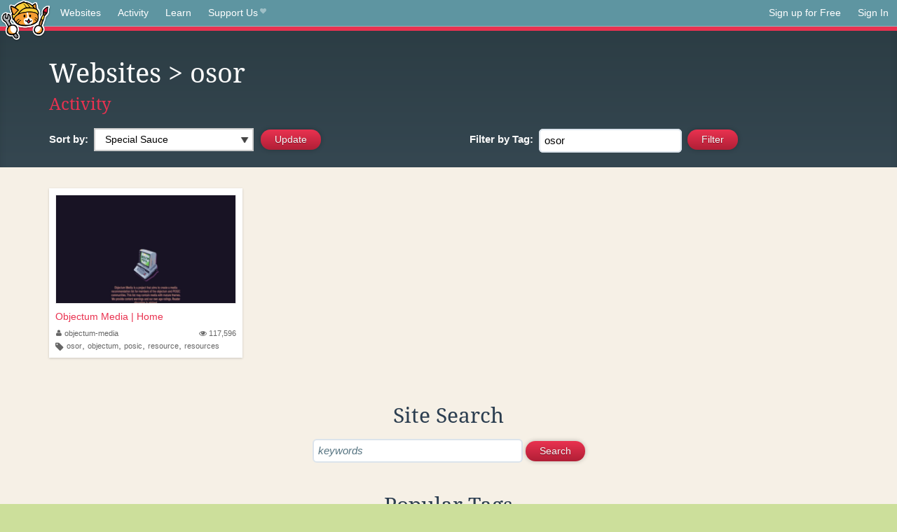

--- FILE ---
content_type: text/html;charset=utf-8
request_url: https://neocities.org/browse?tag=osor
body_size: 12113
content:
<!doctype html>
<html lang="en">
  <head>
    <title>Neocities - Sites tagged osor</title>

    <meta http-equiv="Content-Type" content="text/html; charset=UTF-8">
<meta name="description"        content="Create and surf awesome websites for free.">

<link rel="canonical" href="https://neocities.org/browse?tag=osor">

<meta property="og:title"       content="Neocities">
<meta property="og:type"        content="website">
<meta property="og:image"       content="https://neocities.org/img/neocities-front-screenshot.jpg">
<meta property="og:description" content="Create and surf awesome websites for free.">

<link rel="icon" type="image/x-icon" href="/img/favicon.png">

<meta name="viewport" content="width=device-width, minimum-scale=1, initial-scale=1">



    <link href="/css/neo.css" rel="stylesheet" type="text/css" media="all">


    <script src="/js/jquery-1.11.0.min.js"></script>

    <script src="/js/highlight/highlight.min.js"></script>
    <link rel="stylesheet" href="/css/highlight/styles/tomorrow-night.css">
    <script>
      hljs.highlightAll()

      document.addEventListener('DOMContentLoaded', function() {
        var eventDateElements = document.querySelectorAll('.local-date-title');
        eventDateElements.forEach(function(element) {
          var timestamp = element.getAttribute('data-timestamp');
          var date = dayjs.unix(timestamp);
          var formattedDate = date.format('MMMM D, YYYY [at] h:mm A');
          element.title = formattedDate;
        });
      });
    </script>
  </head>

  <body class="interior">
    <div class="page">
      <header class="header-Base">

  <nav class="header-Nav clearfix" role="navigation">

    <a href="#!" title="show small screen nav" class="small-Nav">
      <img src="/img/nav-Icon.png" alt="navigation icon" />
    </a>

    <ul class="h-Nav constant-Nav">
        <li>
    <a href="/browse" id="browse-link">Websites</a>
    <script>
      document.addEventListener('DOMContentLoaded', () => {
        const browseLink = document.getElementById('browse-link');

        if (window.location.pathname === '/browse') {
          const params = new URLSearchParams(window.location.search);
          const persistParams = new URLSearchParams();
          const validPattern = /^[a-zA-Z0-9 ]+$/;

          ['sort_by', 'tag'].forEach(key => {
            if (params.has(key)) {
              const value = params.get(key);
              if (value.length <= 25 && validPattern.test(value)) {
                persistParams.set(key, value);
              }
            }
          });

          localStorage.setItem('browseQuery', persistParams.toString());
        }

        const savedQuery = localStorage.getItem('browseQuery');

        if (savedQuery) {
          browseLink.href = `/browse?${savedQuery}`;
        }
      });
    </script>
  </li>
  <li>
    <a href="/activity">Activity</a>
  </li>
  <li>
    <a href="/tutorials">Learn</a>
  </li>

    <li>
      <a href="/supporter">Support Us<i class="fa fa-heart"></i></i></a>
    </li>

    </ul>

    <ul class="status-Nav">
        <li>
          <a href="/#new" class="create-New">Sign up for Free</a>
        </li>
        <li>
          <a href="/signin" class="sign-In">Sign In</a>
        </li>
      </ul>
  </nav>

  <div class="logo int-Logo">
    <a href="/" title="back to home">
      <span class="hidden">Neocities.org</span>
      <img src="/img/cat.png" alt="Neocities.org" />
    </a>
  </div>
</header>

      <div class="header-Outro with-columns browse-page">
  <div class="row content">
    <div class="col col-100">
        <h1><a href="/browse">Websites</a> > osor</h1>
        <h4><a href="/activity?tag=osor">Activity</a></h4>
    </div>

    <form id="search_criteria" action="/browse" method="GET">
      <div class="col col-50 filter">
        <fieldset class="grouping">
            <label class="text-Label" for="sort_by">Sort by:</label>
            <div class="select-Container">
              <select name="sort_by" id="sort_by" class="input-Select">
                <option value="special_sauce" selected>Special Sauce</option>
                <option value="random" >Random</option>
                <option value="most_followed" >Most Followed</option>
                <option value="last_updated" >Last Updated</option>
                <option value="views" >Views</option>
                <option value="tipping_enabled" >Tipping Enabled</option>
                <option value="oldest" >Oldest</option>
                <!-- <option value="robots" >Robots</option> -->
              </select>
            </div>

            <!--
              <div>
                <input name="is_nsfw" type="checkbox" value="true" > Show 18+ content
              </div>
            -->
            <input class="btn-Action" type="submit" value="Update">
        </fieldset>
      </div>
      <div class="col col-50 filter">
        <fieldset class="grouping">
            <label class="text-Label" for="tag"><span class="hide-on-mobile">Filter by </span>Tag:</label>
            <input class="input-Area typeahead" id="tag" name="tag" type="text" placeholder="pokemon" value="osor" autocapitalize="off" autocorrect="off" autocomplete="off" spellcheck="false" dir="auto" oninput="this.value = this.value.replace(/[^a-zA-Z0-9]+/g, '')">
            <input style="vertical-align: -4px;margin-left: 4px;" type="submit" class="btn-Action" value="Filter">
        </fieldset>
      </div>
    </div>
  </form>
</div>

<div class="browse-page">

  <ul class="row website-Gallery content int-Gall">
      <li id="username_objectum-media">
        <a href="https://objectum-media.neocities.org"
           class="neo-Screen-Shot"
           title="Objectum Media | Home"
        >
          <span class="img-Holder" style="background:url(/site_screenshots/14/74/objectum-media/index.html.540x405.webp) no-repeat;">
            <img src="/img/placeholder.png" alt="Objectum Media | Home" />
          </span>
        </a>
        <div class="title">
          <a href="https://objectum-media.neocities.org"
             title="Objectum Media | Home"
          >Objectum Media | Home</a>&nbsp;
        </div>
        <div class="site-info">
          <div class="username">
            <a href="/site/objectum-media" title="Site Profile">
              <i class="fa fa-user"></i>objectum-media
            </a>
          </div>
          <div class="site-stats hide-on-mobile">
            <a href="/site/objectum-media" title="Visitors">
              <span>
                <i class="fa fa-eye"></i>
              </span>
                117,596
            </a>
          </div>
          <div class="site-tags">
              <i class="fa fa-tag" title="Tags"></i>
                <a class="" href="/browse?tag=osor">osor</a>,
                <a class="" href="/browse?tag=objectum">objectum</a>,
                <a class="" href="/browse?tag=posic">posic</a>,
                <a class="" href="/browse?tag=resource">resource</a>,
                <a class="" href="/browse?tag=resources">resources</a>
          </div>
        </div>
      </li>
  </ul>

  

<div class="row content misc txt-Center">
  <h3>Site Search</h3>

    <form method="GET" action="/browse/search">
      <fieldset>
        <input name="q" type="text" placeholder="keywords" class="input-Area" autocapitalize="off" autocorrect="off" style="width: 300px;">
        <input class="btn btn-Action" type="submit" value="Search">
      </fieldset>
    </form>
</div>
<div class="row content misc">
  <h3 class="txt-Center">Popular Tags</h3>
  <p class="tagcloud">
      <a class="tag0" href="/browse?tag=art">art</a>&nbsp;&nbsp;
      <a class="tag0" href="/browse?tag=music">music</a>&nbsp;&nbsp;
      <a class="tag0" href="/browse?tag=videogames">videogames</a>&nbsp;&nbsp;
      <a class="tag0" href="/browse?tag=programming">programming</a>&nbsp;&nbsp;
      <a class="tag0" href="/browse?tag=anime">anime</a>&nbsp;&nbsp;
      <a class="tag0" href="/browse?tag=games">games</a>&nbsp;&nbsp;
      <a class="tag0" href="/browse?tag=food">food</a>&nbsp;&nbsp;
      <a class="tag0" href="/browse?tag=personal">personal</a>&nbsp;&nbsp;
      <a class="tag0" href="/browse?tag=writing">writing</a>&nbsp;&nbsp;
      <a class="tag0" href="/browse?tag=cats">cats</a>&nbsp;&nbsp;
      <a class="tag0" href="/browse?tag=blog">blog</a>&nbsp;&nbsp;
      <a class="tag0" href="/browse?tag=movies">movies</a>&nbsp;&nbsp;
      <a class="tag0" href="/browse?tag=books">books</a>&nbsp;&nbsp;
      <a class="tag0" href="/browse?tag=gaming">gaming</a>&nbsp;&nbsp;
      <a class="tag0" href="/browse?tag=fashion">fashion</a>&nbsp;&nbsp;
      <a class="tag0" href="/browse?tag=photography">photography</a>&nbsp;&nbsp;
      <a class="tag0" href="/browse?tag=comics">comics</a>&nbsp;&nbsp;
      <a class="tag0" href="/browse?tag=design">design</a>&nbsp;&nbsp;
      <a class="tag0" href="/browse?tag=animation">animation</a>&nbsp;&nbsp;
      <a class="tag0" href="/browse?tag=horror">horror</a>&nbsp;&nbsp;
      <a class="tag0" href="/browse?tag=game">game</a>&nbsp;&nbsp;
      <a class="tag0" href="/browse?tag=drawing">drawing</a>&nbsp;&nbsp;
      <a class="tag0" href="/browse?tag=coding">coding</a>&nbsp;&nbsp;
      <a class="tag0" href="/browse?tag=manga">manga</a>&nbsp;&nbsp;
      <a class="tag0" href="/browse?tag=arte">arte</a>&nbsp;&nbsp;
      <a class="tag0" href="/browse?tag=portfolio">portfolio</a>&nbsp;&nbsp;
      <a class="tag0" href="/browse?tag=furry">furry</a>&nbsp;&nbsp;
      <a class="tag0" href="/browse?tag=reading">reading</a>&nbsp;&nbsp;
      <a class="tag0" href="/browse?tag=poetry">poetry</a>&nbsp;&nbsp;
      <a class="tag0" href="/browse?tag=ocs">ocs</a>&nbsp;&nbsp;
      <a class="tag0" href="/browse?tag=cute">cute</a>&nbsp;&nbsp;
      <a class="tag0" href="/browse?tag=technology">technology</a>&nbsp;&nbsp;
      <a class="tag0" href="/browse?tag=kpop">kpop</a>&nbsp;&nbsp;
      <a class="tag0" href="/browse?tag=musica">musica</a>&nbsp;&nbsp;
      <a class="tag0" href="/browse?tag=history">history</a>&nbsp;&nbsp;
      <a class="tag0" href="/browse?tag=education">education</a>&nbsp;&nbsp;
      <a class="tag0" href="/browse?tag=animals">animals</a>&nbsp;&nbsp;
      <a class="tag0" href="/browse?tag=film">film</a>&nbsp;&nbsp;
      <a class="tag0" href="/browse?tag=programacion">programacion</a>&nbsp;&nbsp;
      <a class="tag0" href="/browse?tag=fun">fun</a>&nbsp;&nbsp;
      <a class="tag0" href="/browse?tag=roblox">roblox</a>&nbsp;&nbsp;
      <a class="tag0" href="/browse?tag=literature">literature</a>&nbsp;&nbsp;
      <a class="tag0" href="/browse?tag=sports">sports</a>&nbsp;&nbsp;
      <a class="tag0" href="/browse?tag=philosophy">philosophy</a>&nbsp;&nbsp;
      <a class="tag0" href="/browse?tag=html">html</a>&nbsp;&nbsp;
      <a class="tag0" href="/browse?tag=nature">nature</a>&nbsp;&nbsp;
      <a class="tag0" href="/browse?tag=science">science</a>&nbsp;&nbsp;
      <a class="tag0" href="/browse?tag=programing">programing</a>&nbsp;&nbsp;
      <a class="tag0" href="/browse?tag=tech">tech</a>&nbsp;&nbsp;
      <a class="tag0" href="/browse?tag=videogame">videogame</a>&nbsp;&nbsp;
      <a class="tag0" href="/browse?tag=travel">travel</a>&nbsp;&nbsp;
      <a class="tag0" href="/browse?tag=politics">politics</a>&nbsp;&nbsp;
      <a class="tag0" href="/browse?tag=minecraft">minecraft</a>&nbsp;&nbsp;
      <a class="tag0" href="/browse?tag=web">web</a>&nbsp;&nbsp;
      <a class="tag0" href="/browse?tag=gamedev">gamedev</a>&nbsp;&nbsp;
      <a class="tag0" href="/browse?tag=retro">retro</a>&nbsp;&nbsp;
      <a class="tag0" href="/browse?tag=school">school</a>&nbsp;&nbsp;
      <a class="tag0" href="/browse?tag=videojuegos">videojuegos</a>&nbsp;&nbsp;
      <a class="tag0" href="/browse?tag=life">life</a>&nbsp;&nbsp;
      <a class="tag0" href="/browse?tag=youtube">youtube</a>&nbsp;&nbsp;
      <a class="tag0" href="/browse?tag=cartoons">cartoons</a>&nbsp;&nbsp;
      <a class="tag0" href="/browse?tag=computers">computers</a>&nbsp;&nbsp;
      <a class="tag0" href="/browse?tag=love">love</a>&nbsp;&nbsp;
      <a class="tag0" href="/browse?tag=pokemon">pokemon</a>&nbsp;&nbsp;
      <a class="tag0" href="/browse?tag=2000s">2000s</a>&nbsp;&nbsp;
      <a class="tag0" href="/browse?tag=blogging">blogging</a>&nbsp;&nbsp;
      <a class="tag0" href="/browse?tag=diary">diary</a>&nbsp;&nbsp;
      <a class="tag0" href="/browse?tag=illustration">illustration</a>&nbsp;&nbsp;
      <a class="tag0" href="/browse?tag=video">video</a>&nbsp;&nbsp;
      <a class="tag0" href="/browse?tag=fantasy">fantasy</a>&nbsp;&nbsp;
      <a class="tag0" href="/browse?tag=pink">pink</a>&nbsp;&nbsp;
      <a class="tag0" href="/browse?tag=dogs">dogs</a>&nbsp;&nbsp;
      <a class="tag0" href="/browse?tag=random">random</a>&nbsp;&nbsp;
      <a class="tag0" href="/browse?tag=comic">comic</a>&nbsp;&nbsp;
      <a class="tag0" href="/browse?tag=idk">idk</a>&nbsp;&nbsp;
      <a class="tag0" href="/browse?tag=gardening">gardening</a>&nbsp;&nbsp;
      <a class="tag0" href="/browse?tag=internet">internet</a>&nbsp;&nbsp;
      <a class="tag0" href="/browse?tag=memes">memes</a>&nbsp;&nbsp;
      <a class="tag0" href="/browse?tag=videos">videos</a>&nbsp;&nbsp;
      <a class="tag0" href="/browse?tag=oc">oc</a>&nbsp;&nbsp;
      <a class="tag0" href="/browse?tag=linux">linux</a>&nbsp;&nbsp;
      <a class="tag0" href="/browse?tag=cooking">cooking</a>&nbsp;&nbsp;
      <a class="tag0" href="/browse?tag=ai">ai</a>&nbsp;&nbsp;
      <a class="tag0" href="/browse?tag=y2k">y2k</a>&nbsp;&nbsp;
      <a class="tag0" href="/browse?tag=test">test</a>&nbsp;&nbsp;
      <a class="tag0" href="/browse?tag=queer">queer</a>&nbsp;&nbsp;
      <a class="tag0" href="/browse?tag=kawaii">kawaii</a>&nbsp;&nbsp;
      <a class="tag0" href="/browse?tag=webcomic">webcomic</a>&nbsp;&nbsp;
      <a class="tag0" href="/browse?tag=nostalgia">nostalgia</a>&nbsp;&nbsp;
      <a class="tag0" href="/browse?tag=tv">tv</a>&nbsp;&nbsp;
      <a class="tag0" href="/browse?tag=fandom">fandom</a>&nbsp;&nbsp;
      <a class="tag0" href="/browse?tag=arg">arg</a>&nbsp;&nbsp;
      <a class="tag0" href="/browse?tag=aesthetic">aesthetic</a>&nbsp;&nbsp;
      <a class="tag0" href="/browse?tag=journal">journal</a>&nbsp;&nbsp;
      <a class="tag0" href="/browse?tag=emo">emo</a>&nbsp;&nbsp;
      <a class="tag0" href="/browse?tag=business">business</a>&nbsp;&nbsp;
      <a class="tag0" href="/browse?tag=news">news</a>&nbsp;&nbsp;
      <a class="tag0" href="/browse?tag=worldbuilding">worldbuilding</a>&nbsp;&nbsp;
      <a class="tag0" href="/browse?tag=fanfiction">fanfiction</a>&nbsp;&nbsp;
      <a class="tag1" href="/browse?tag=cars">cars</a>&nbsp;&nbsp;
      <a class="tag1" href="/browse?tag=crafts">crafts</a>&nbsp;&nbsp;
      <a class="tag1" href="/browse?tag=vocaloid">vocaloid</a>&nbsp;&nbsp;
      <a class="tag1" href="/browse?tag=media">media</a>&nbsp;&nbsp;
      <a class="tag1" href="/browse?tag=learning">learning</a>&nbsp;&nbsp;
      <a class="tag1" href="/browse?tag=health">health</a>&nbsp;&nbsp;
      <a class="tag1" href="/browse?tag=films">films</a>&nbsp;&nbsp;
      <a class="tag1" href="/browse?tag=silly">silly</a>&nbsp;&nbsp;
      <a class="tag1" href="/browse?tag=stuff">stuff</a>&nbsp;&nbsp;
      <a class="tag1" href="/browse?tag=space">space</a>&nbsp;&nbsp;
      <a class="tag1" href="/browse?tag=math">math</a>&nbsp;&nbsp;
      <a class="tag1" href="/browse?tag=fiction">fiction</a>&nbsp;&nbsp;
      <a class="tag1" href="/browse?tag=90s">90s</a>&nbsp;&nbsp;
      <a class="tag1" href="/browse?tag=cutecore">cutecore</a>&nbsp;&nbsp;
      <a class="tag1" href="/browse?tag=website">website</a>&nbsp;&nbsp;
      <a class="tag1" href="/browse?tag=stories">stories</a>&nbsp;&nbsp;
      <a class="tag1" href="/browse?tag=culture">culture</a>&nbsp;&nbsp;
      <a class="tag1" href="/browse?tag=scifi">scifi</a>&nbsp;&nbsp;
      <a class="tag1" href="/browse?tag=etc">etc</a>&nbsp;&nbsp;
      <a class="tag1" href="/browse?tag=arts">arts</a>&nbsp;&nbsp;
      <a class="tag1" href="/browse?tag=cat">cat</a>&nbsp;&nbsp;
      <a class="tag1" href="/browse?tag=painting">painting</a>&nbsp;&nbsp;
      <a class="tag1" href="/browse?tag=football">football</a>&nbsp;&nbsp;
      <a class="tag1" href="/browse?tag=graphics">graphics</a>&nbsp;&nbsp;
      <a class="tag1" href="/browse?tag=journaling">journaling</a>&nbsp;&nbsp;
      <a class="tag1" href="/browse?tag=css">css</a>&nbsp;&nbsp;
      <a class="tag1" href="/browse?tag=homestuck">homestuck</a>&nbsp;&nbsp;
      <a class="tag1" href="/browse?tag=baking">baking</a>&nbsp;&nbsp;
      <a class="tag1" href="/browse?tag=software">software</a>&nbsp;&nbsp;
      <a class="tag1" href="/browse?tag=marketing">marketing</a>&nbsp;&nbsp;
      <a class="tag1" href="/browse?tag=punk">punk</a>&nbsp;&nbsp;
      <a class="tag1" href="/browse?tag=goth">goth</a>&nbsp;&nbsp;
      <a class="tag1" href="/browse?tag=3d">3d</a>&nbsp;&nbsp;
      <a class="tag1" href="/browse?tag=lgbt">lgbt</a>&nbsp;&nbsp;
      <a class="tag1" href="/browse?tag=crochet">crochet</a>&nbsp;&nbsp;
      <a class="tag1" href="/browse?tag=sanrio">sanrio</a>&nbsp;&nbsp;
      <a class="tag1" href="/browse?tag=commissions">commissions</a>&nbsp;&nbsp;
      <a class="tag1" href="/browse?tag=cinema">cinema</a>&nbsp;&nbsp;
      <a class="tag1" href="/browse?tag=sport">sport</a>&nbsp;&nbsp;
      <a class="tag1" href="/browse?tag=pixelart">pixelart</a>&nbsp;&nbsp;
      <a class="tag1" href="/browse?tag=archive">archive</a>&nbsp;&nbsp;
      <a class="tag1" href="/browse?tag=psychology">psychology</a>&nbsp;&nbsp;
      <a class="tag1" href="/browse?tag=artist">artist</a>&nbsp;&nbsp;
      <a class="tag1" href="/browse?tag=digitalart">digitalart</a>&nbsp;&nbsp;
      <a class="tag1" href="/browse?tag=program">program</a>&nbsp;&nbsp;
      <a class="tag1" href="/browse?tag=dance">dance</a>&nbsp;&nbsp;
      <a class="tag1" href="/browse?tag=diy">diy</a>&nbsp;&nbsp;
      <a class="tag1" href="/browse?tag=me">me</a>&nbsp;&nbsp;
      <a class="tag1" href="/browse?tag=comida">comida</a>&nbsp;&nbsp;
      <a class="tag1" href="/browse?tag=shows">shows</a>&nbsp;&nbsp;
      <a class="tag1" href="/browse?tag=series">series</a>&nbsp;&nbsp;
      <a class="tag1" href="/browse?tag=dnd">dnd</a>&nbsp;&nbsp;
      <a class="tag1" href="/browse?tag=makeup">makeup</a>&nbsp;&nbsp;
      <a class="tag1" href="/browse?tag=characters">characters</a>&nbsp;&nbsp;
      <a class="tag1" href="/browse?tag=trans">trans</a>&nbsp;&nbsp;
      <a class="tag1" href="/browse?tag=funny">funny</a>&nbsp;&nbsp;
      <a class="tag1" href="/browse?tag=metal">metal</a>&nbsp;&nbsp;
      <a class="tag1" href="/browse?tag=religion">religion</a>&nbsp;&nbsp;
      <a class="tag1" href="/browse?tag=lgbtq">lgbtq</a>&nbsp;&nbsp;
      <a class="tag1" href="/browse?tag=graphicdesign">graphicdesign</a>&nbsp;&nbsp;
      <a class="tag1" href="/browse?tag=lifestyle">lifestyle</a>&nbsp;&nbsp;
      <a class="tag1" href="/browse?tag=creativity">creativity</a>&nbsp;&nbsp;
      <a class="tag1" href="/browse?tag=editing">editing</a>&nbsp;&nbsp;
      <a class="tag1" href="/browse?tag=cool">cool</a>&nbsp;&nbsp;
      <a class="tag1" href="/browse?tag=entertainment">entertainment</a>&nbsp;&nbsp;
      <a class="tag1" href="/browse?tag=fanart">fanart</a>&nbsp;&nbsp;
      <a class="tag1" href="/browse?tag=aboutme">aboutme</a>&nbsp;&nbsp;
      <a class="tag1" href="/browse?tag=indie">indie</a>&nbsp;&nbsp;
      <a class="tag1" href="/browse?tag=clothes">clothes</a>&nbsp;&nbsp;
      <a class="tag1" href="/browse?tag=rpg">rpg</a>&nbsp;&nbsp;
      <a class="tag1" href="/browse?tag=streaming">streaming</a>&nbsp;&nbsp;
      <a class="tag1" href="/browse?tag=friends">friends</a>&nbsp;&nbsp;
      <a class="tag1" href="/browse?tag=sonic">sonic</a>&nbsp;&nbsp;
      <a class="tag1" href="/browse?tag=development">development</a>&nbsp;&nbsp;
      <a class="tag1" href="/browse?tag=code">code</a>&nbsp;&nbsp;
      <a class="tag1" href="/browse?tag=javascript">javascript</a>&nbsp;&nbsp;
      <a class="tag1" href="/browse?tag=scene">scene</a>&nbsp;&nbsp;
      <a class="tag1" href="/browse?tag=story">story</a>&nbsp;&nbsp;
      <a class="tag1" href="/browse?tag=webcomics">webcomics</a>&nbsp;&nbsp;
      <a class="tag1" href="/browse?tag=plants">plants</a>&nbsp;&nbsp;
      <a class="tag1" href="/browse?tag=roleplay">roleplay</a>&nbsp;&nbsp;
      <a class="tag1" href="/browse?tag=guitar">guitar</a>&nbsp;&nbsp;
      <a class="tag1" href="/browse?tag=comedy">comedy</a>&nbsp;&nbsp;
      <a class="tag1" href="/browse?tag=languages">languages</a>&nbsp;&nbsp;
      <a class="tag1" href="/browse?tag=rock">rock</a>&nbsp;&nbsp;
      <a class="tag1" href="/browse?tag=weird">weird</a>&nbsp;&nbsp;
      <a class="tag1" href="/browse?tag=everything">everything</a>&nbsp;&nbsp;
      <a class="tag1" href="/browse?tag=electronics">electronics</a>&nbsp;&nbsp;
      <a class="tag1" href="/browse?tag=webcore">webcore</a>&nbsp;&nbsp;
      <a class="tag1" href="/browse?tag=zines">zines</a>&nbsp;&nbsp;
      <a class="tag1" href="/browse?tag=ttrpg">ttrpg</a>&nbsp;&nbsp;
      <a class="tag1" href="/browse?tag=sewing">sewing</a>&nbsp;&nbsp;
      <a class="tag1" href="/browse?tag=community">community</a>&nbsp;&nbsp;
      <a class="tag1" href="/browse?tag=study">study</a>&nbsp;&nbsp;
      <a class="tag1" href="/browse?tag=aesthetics">aesthetics</a>&nbsp;&nbsp;
      <a class="tag1" href="/browse?tag=gay">gay</a>&nbsp;&nbsp;
      <a class="tag1" href="/browse?tag=hacking">hacking</a>&nbsp;&nbsp;
      <a class="tag1" href="/browse?tag=reviews">reviews</a>&nbsp;&nbsp;
      <a class="tag1" href="/browse?tag=engineering">engineering</a>&nbsp;&nbsp;
      <a class="tag1" href="/browse?tag=cyberpunk">cyberpunk</a>&nbsp;&nbsp;
      <a class="tag2" href="/browse?tag=webdesign">webdesign</a>&nbsp;&nbsp;
      <a class="tag2" href="/browse?tag=beauty">beauty</a>&nbsp;&nbsp;
      <a class="tag2" href="/browse?tag=educacion">educacion</a>&nbsp;&nbsp;
      <a class="tag2" href="/browse?tag=basketball">basketball</a>&nbsp;&nbsp;
      <a class="tag2" href="/browse?tag=fnaf">fnaf</a>&nbsp;&nbsp;
      <a class="tag2" href="/browse?tag=computer">computer</a>&nbsp;&nbsp;
      <a class="tag2" href="/browse?tag=it">it</a>&nbsp;&nbsp;
      <a class="tag2" href="/browse?tag=informatica">informatica</a>&nbsp;&nbsp;
      <a class="tag2" href="/browse?tag=originalcharacters">originalcharacters</a>&nbsp;&nbsp;
      <a class="tag2" href="/browse?tag=soccer">soccer</a>&nbsp;&nbsp;
      <a class="tag2" href="/browse?tag=weirdcore">weirdcore</a>&nbsp;&nbsp;
      <a class="tag2" href="/browse?tag=social">social</a>&nbsp;&nbsp;
      <a class="tag2" href="/browse?tag=vintage">vintage</a>&nbsp;&nbsp;
      <a class="tag2" href="/browse?tag=oldweb">oldweb</a>&nbsp;&nbsp;
      <a class="tag2" href="/browse?tag=vtuber">vtuber</a>&nbsp;&nbsp;
      <a class="tag2" href="/browse?tag=spirituality">spirituality</a>&nbsp;&nbsp;
      <a class="tag2" href="/browse?tag=photos">photos</a>&nbsp;&nbsp;
      <a class="tag2" href="/browse?tag=discord">discord</a>&nbsp;&nbsp;
      <a class="tag2" href="/browse?tag=pets">pets</a>&nbsp;&nbsp;
      <a class="tag2" href="/browse?tag=project">project</a>&nbsp;&nbsp;
      <a class="tag2" href="/browse?tag=deltarune">deltarune</a>&nbsp;&nbsp;
      <a class="tag2" href="/browse?tag=blogs">blogs</a>&nbsp;&nbsp;
      <a class="tag2" href="/browse?tag=vaporwave">vaporwave</a>&nbsp;&nbsp;
      <a class="tag2" href="/browse?tag=architecture">architecture</a>&nbsp;&nbsp;
      <a class="tag2" href="/browse?tag=shop">shop</a>&nbsp;&nbsp;
      <a class="tag2" href="/browse?tag=storytelling">storytelling</a>&nbsp;&nbsp;
      <a class="tag2" href="/browse?tag=flowers">flowers</a>&nbsp;&nbsp;
      <a class="tag2" href="/browse?tag=movie">movie</a>&nbsp;&nbsp;
      <a class="tag2" href="/browse?tag=information">information</a>&nbsp;&nbsp;
      <a class="tag2" href="/browse?tag=clothing">clothing</a>&nbsp;&nbsp;
      <a class="tag2" href="/browse?tag=coffee">coffee</a>&nbsp;&nbsp;
      <a class="tag2" href="/browse?tag=thoughts">thoughts</a>&nbsp;&nbsp;
      <a class="tag2" href="/browse?tag=about">about</a>&nbsp;&nbsp;
      <a class="tag2" href="/browse?tag=language">language</a>&nbsp;&nbsp;
      <a class="tag2" href="/browse?tag=undertale">undertale</a>&nbsp;&nbsp;
      <a class="tag2" href="/browse?tag=biology">biology</a>&nbsp;&nbsp;
      <a class="tag2" href="/browse?tag=hobbies">hobbies</a>&nbsp;&nbsp;
      <a class="tag2" href="/browse?tag=shopping">shopping</a>&nbsp;&nbsp;
      <a class="tag2" href="/browse?tag=japan">japan</a>&nbsp;&nbsp;
      <a class="tag2" href="/browse?tag=nintendo">nintendo</a>&nbsp;&nbsp;
      <a class="tag2" href="/browse?tag=testing">testing</a>&nbsp;&nbsp;
      <a class="tag2" href="/browse?tag=mlp">mlp</a>&nbsp;&nbsp;
      <a class="tag2" href="/browse?tag=cosplay">cosplay</a>&nbsp;&nbsp;
      <a class="tag2" href="/browse?tag=magic">magic</a>&nbsp;&nbsp;
      <a class="tag2" href="/browse?tag=html5">html5</a>&nbsp;&nbsp;
      <a class="tag2" href="/browse?tag=book">book</a>&nbsp;&nbsp;
      <a class="tag2" href="/browse?tag=lore">lore</a>&nbsp;&nbsp;
      <a class="tag2" href="/browse?tag=creative">creative</a>&nbsp;&nbsp;
      <a class="tag2" href="/browse?tag=fitness">fitness</a>&nbsp;&nbsp;
      <a class="tag2" href="/browse?tag=digital">digital</a>&nbsp;&nbsp;
      <a class="tag2" href="/browse?tag=radio">radio</a>&nbsp;&nbsp;
      <a class="tag2" href="/browse?tag=crypto">crypto</a>&nbsp;&nbsp;
      <a class="tag2" href="/browse?tag=money">money</a>&nbsp;&nbsp;
      <a class="tag2" href="/browse?tag=ttrpgs">ttrpgs</a>&nbsp;&nbsp;
      <a class="tag2" href="/browse?tag=experimental">experimental</a>&nbsp;&nbsp;
      <a class="tag2" href="/browse?tag=fandoms">fandoms</a>&nbsp;&nbsp;
      <a class="tag2" href="/browse?tag=nothing">nothing</a>&nbsp;&nbsp;
      <a class="tag2" href="/browse?tag=blinkies">blinkies</a>&nbsp;&nbsp;
      <a class="tag2" href="/browse?tag=chat">chat</a>&nbsp;&nbsp;
      <a class="tag2" href="/browse?tag=physics">physics</a>&nbsp;&nbsp;
      <a class="tag2" href="/browse?tag=info">info</a>&nbsp;&nbsp;
      <a class="tag2" href="/browse?tag=alternative">alternative</a>&nbsp;&nbsp;
      <a class="tag2" href="/browse?tag=astronomy">astronomy</a>&nbsp;&nbsp;
      <a class="tag2" href="/browse?tag=tecnologia">tecnologia</a>&nbsp;&nbsp;
      <a class="tag2" href="/browse?tag=websites">websites</a>&nbsp;&nbsp;
      <a class="tag2" href="/browse?tag=site">site</a>&nbsp;&nbsp;
      <a class="tag2" href="/browse?tag=singing">singing</a>&nbsp;&nbsp;
      <a class="tag2" href="/browse?tag=cybersecurity">cybersecurity</a>&nbsp;&nbsp;
      <a class="tag2" href="/browse?tag=juegos">juegos</a>&nbsp;&nbsp;
      <a class="tag2" href="/browse?tag=birds">birds</a>&nbsp;&nbsp;
      <a class="tag2" href="/browse?tag=japanese">japanese</a>&nbsp;&nbsp;
      <a class="tag2" href="/browse?tag=furries">furries</a>&nbsp;&nbsp;
      <a class="tag2" href="/browse?tag=bugs">bugs</a>&nbsp;&nbsp;
      <a class="tag2" href="/browse?tag=wip">wip</a>&nbsp;&nbsp;
      <a class="tag2" href="/browse?tag=witchcraft">witchcraft</a>&nbsp;&nbsp;
      <a class="tag2" href="/browse?tag=autism">autism</a>&nbsp;&nbsp;
      <a class="tag2" href="/browse?tag=occult">occult</a>&nbsp;&nbsp;
      <a class="tag2" href="/browse?tag=anything">anything</a>&nbsp;&nbsp;
      <a class="tag2" href="/browse?tag=finance">finance</a>&nbsp;&nbsp;
      <a class="tag2" href="/browse?tag=other">other</a>&nbsp;&nbsp;
      <a class="tag2" href="/browse?tag=research">research</a>&nbsp;&nbsp;
      <a class="tag2" href="/browse?tag=band">band</a>&nbsp;&nbsp;
      <a class="tag2" href="/browse?tag=tvshows">tvshows</a>&nbsp;&nbsp;
      <a class="tag2" href="/browse?tag=resume">resume</a>&nbsp;&nbsp;
      <a class="tag2" href="/browse?tag=crafting">crafting</a>&nbsp;&nbsp;
      <a class="tag2" href="/browse?tag=futbol">futbol</a>&nbsp;&nbsp;
      <a class="tag2" href="/browse?tag=theatre">theatre</a>&nbsp;&nbsp;
      <a class="tag2" href="/browse?tag=television">television</a>&nbsp;&nbsp;
      <a class="tag2" href="/browse?tag=sleep">sleep</a>&nbsp;&nbsp;
      <a class="tag2" href="/browse?tag=profile">profile</a>&nbsp;&nbsp;
      <a class="tag2" href="/browse?tag=lain">lain</a>&nbsp;&nbsp;
      <a class="tag2" href="/browse?tag=projects">projects</a>&nbsp;&nbsp;
      <a class="tag2" href="/browse?tag=dolls">dolls</a>&nbsp;&nbsp;
      <a class="tag2" href="/browse?tag=sleeping">sleeping</a>&nbsp;&nbsp;
      <a class="tag2" href="/browse?tag=moda">moda</a>&nbsp;&nbsp;
      <a class="tag2" href="/browse?tag=personalwebsite">personalwebsite</a>&nbsp;&nbsp;
      <a class="tag2" href="/browse?tag=gamedevelopment">gamedevelopment</a>&nbsp;&nbsp;
      <a class="tag2" href="/browse?tag=events">events</a>&nbsp;&nbsp;
      <a class="tag2" href="/browse?tag=work">work</a>&nbsp;&nbsp;
      <a class="tag2" href="/browse?tag=vr">vr</a>&nbsp;&nbsp;
      <a class="tag3" href="/browse?tag=system">system</a>&nbsp;&nbsp;
      <a class="tag3" href="/browse?tag=linguistics">linguistics</a>&nbsp;&nbsp;
      <a class="tag3" href="/browse?tag=knitting">knitting</a>&nbsp;&nbsp;
      <a class="tag3" href="/browse?tag=genshin">genshin</a>&nbsp;&nbsp;
      <a class="tag3" href="/browse?tag=interests">interests</a>&nbsp;&nbsp;
      <a class="tag3" href="/browse?tag=vampires">vampires</a>&nbsp;&nbsp;
      <a class="tag3" href="/browse?tag=apps">apps</a>&nbsp;&nbsp;
      <a class="tag3" href="/browse?tag=all">all</a>&nbsp;&nbsp;
      <a class="tag3" href="/browse?tag=photo">photo</a>&nbsp;&nbsp;
      <a class="tag3" href="/browse?tag=fish">fish</a>&nbsp;&nbsp;
      <a class="tag3" href="/browse?tag=yaoi">yaoi</a>&nbsp;&nbsp;
      <a class="tag3" href="/browse?tag=dreams">dreams</a>&nbsp;&nbsp;
      <a class="tag3" href="/browse?tag=gatos">gatos</a>&nbsp;&nbsp;
      <a class="tag3" href="/browse?tag=ghchs">ghchs</a>&nbsp;&nbsp;
      <a class="tag3" href="/browse?tag=splatoon">splatoon</a>&nbsp;&nbsp;
      <a class="tag3" href="/browse?tag=transgender">transgender</a>&nbsp;&nbsp;
      <a class="tag3" href="/browse?tag=python">python</a>&nbsp;&nbsp;
      <a class="tag3" href="/browse?tag=webdevelopment">webdevelopment</a>&nbsp;&nbsp;
      <a class="tag3" href="/browse?tag=free">free</a>&nbsp;&nbsp;
      <a class="tag3" href="/browse?tag=astrology">astrology</a>&nbsp;&nbsp;
      <a class="tag3" href="/browse?tag=meme">meme</a>&nbsp;&nbsp;
      <a class="tag3" href="/browse?tag=carrd">carrd</a>&nbsp;&nbsp;
      <a class="tag3" href="/browse?tag=rap">rap</a>&nbsp;&nbsp;
      <a class="tag3" href="/browse?tag=fanfic">fanfic</a>&nbsp;&nbsp;
      <a class="tag3" href="/browse?tag=aliens">aliens</a>&nbsp;&nbsp;
      <a class="tag3" href="/browse?tag=collecting">collecting</a>&nbsp;&nbsp;
      <a class="tag3" href="/browse?tag=puzzle">puzzle</a>&nbsp;&nbsp;
      <a class="tag3" href="/browse?tag=mentalhealth">mentalhealth</a>&nbsp;&nbsp;
      <a class="tag3" href="/browse?tag=wiki">wiki</a>&nbsp;&nbsp;
      <a class="tag3" href="/browse?tag=toys">toys</a>&nbsp;&nbsp;
      <a class="tag3" href="/browse?tag=developer">developer</a>&nbsp;&nbsp;
      <a class="tag3" href="/browse?tag=romance">romance</a>&nbsp;&nbsp;
      <a class="tag3" href="/browse?tag=poems">poems</a>&nbsp;&nbsp;
      <a class="tag3" href="/browse?tag=app">app</a>&nbsp;&nbsp;
      <a class="tag3" href="/browse?tag=windows">windows</a>&nbsp;&nbsp;
      <a class="tag3" href="/browse?tag=coquette">coquette</a>&nbsp;&nbsp;
      <a class="tag3" href="/browse?tag=dancing">dancing</a>&nbsp;&nbsp;
      <a class="tag3" href="/browse?tag=animations">animations</a>&nbsp;&nbsp;
      <a class="tag3" href="/browse?tag=pixels">pixels</a>&nbsp;&nbsp;
      <a class="tag3" href="/browse?tag=visualnovels">visualnovels</a>&nbsp;&nbsp;
      <a class="tag3" href="/browse?tag=drawings">drawings</a>&nbsp;&nbsp;
      <a class="tag3" href="/browse?tag=cartoon">cartoon</a>&nbsp;&nbsp;
      <a class="tag3" href="/browse?tag=robots">robots</a>&nbsp;&nbsp;
      <a class="tag3" href="/browse?tag=english">english</a>&nbsp;&nbsp;
      <a class="tag3" href="/browse?tag=fortnite">fortnite</a>&nbsp;&nbsp;
      <a class="tag3" href="/browse?tag=bio">bio</a>&nbsp;&nbsp;
      <a class="tag3" href="/browse?tag=touhou">touhou</a>&nbsp;&nbsp;
      <a class="tag3" href="/browse?tag=family">family</a>&nbsp;&nbsp;
      <a class="tag3" href="/browse?tag=dog">dog</a>&nbsp;&nbsp;
      <a class="tag3" href="/browse?tag=tarot">tarot</a>&nbsp;&nbsp;
      <a class="tag3" href="/browse?tag=frutigeraero">frutigeraero</a>&nbsp;&nbsp;
      <a class="tag3" href="/browse?tag=stamps">stamps</a>&nbsp;&nbsp;
      <a class="tag3" href="/browse?tag=deportes">deportes</a>&nbsp;&nbsp;
      <a class="tag3" href="/browse?tag=gothic">gothic</a>&nbsp;&nbsp;
      <a class="tag3" href="/browse?tag=animes">animes</a>&nbsp;&nbsp;
      <a class="tag3" href="/browse?tag=intro">intro</a>&nbsp;&nbsp;
      <a class="tag3" href="/browse?tag=a">a</a>&nbsp;&nbsp;
      <a class="tag3" href="/browse?tag=marvel">marvel</a>&nbsp;&nbsp;
      <a class="tag3" href="/browse?tag=medicine">medicine</a>&nbsp;&nbsp;
      <a class="tag3" href="/browse?tag=skateboarding">skateboarding</a>&nbsp;&nbsp;
      <a class="tag3" href="/browse?tag=pizza">pizza</a>&nbsp;&nbsp;
      <a class="tag3" href="/browse?tag=online">online</a>&nbsp;&nbsp;
      <a class="tag3" href="/browse?tag=security">security</a>&nbsp;&nbsp;
      <a class="tag3" href="/browse?tag=essays">essays</a>&nbsp;&nbsp;
      <a class="tag3" href="/browse?tag=osc">osc</a>&nbsp;&nbsp;
      <a class="tag3" href="/browse?tag=modding">modding</a>&nbsp;&nbsp;
      <a class="tag3" href="/browse?tag=gamedesign">gamedesign</a>&nbsp;&nbsp;
      <a class="tag3" href="/browse?tag=humor">humor</a>&nbsp;&nbsp;
      <a class="tag3" href="/browse?tag=links">links</a>&nbsp;&nbsp;
      <a class="tag3" href="/browse?tag=mathematics">mathematics</a>&nbsp;&nbsp;
      <a class="tag3" href="/browse?tag=gym">gym</a>&nbsp;&nbsp;
      <a class="tag3" href="/browse?tag=characterdesign">characterdesign</a>&nbsp;&nbsp;
      <a class="tag3" href="/browse?tag=hiking">hiking</a>&nbsp;&nbsp;
      <a class="tag3" href="/browse?tag=gyaru">gyaru</a>&nbsp;&nbsp;
      <a class="tag3" href="/browse?tag=data">data</a>&nbsp;&nbsp;
      <a class="tag3" href="/browse?tag=teaching">teaching</a>&nbsp;&nbsp;
      <a class="tag3" href="/browse?tag=adventure">adventure</a>&nbsp;&nbsp;
      <a class="tag3" href="/browse?tag=interactive">interactive</a>&nbsp;&nbsp;
      <a class="tag3" href="/browse?tag=fnf">fnf</a>&nbsp;&nbsp;
      <a class="tag3" href="/browse?tag=mystery">mystery</a>&nbsp;&nbsp;
      <a class="tag3" href="/browse?tag=journalism">journalism</a>&nbsp;&nbsp;
      <a class="tag3" href="/browse?tag=no">no</a>&nbsp;&nbsp;
      <a class="tag3" href="/browse?tag=dragons">dragons</a>&nbsp;&nbsp;
      <a class="tag3" href="/browse?tag=gallery">gallery</a>&nbsp;&nbsp;
      <a class="tag3" href="/browse?tag=chess">chess</a>&nbsp;&nbsp;
      <a class="tag3" href="/browse?tag=roleplaying">roleplaying</a>&nbsp;&nbsp;
      <a class="tag3" href="/browse?tag=creepypasta">creepypasta</a>&nbsp;&nbsp;
      <a class="tag3" href="/browse?tag=lol">lol</a>&nbsp;&nbsp;
      <a class="tag3" href="/browse?tag=hobby">hobby</a>&nbsp;&nbsp;
      <a class="tag3" href="/browse?tag=fansite">fansite</a>&nbsp;&nbsp;
      <a class="tag3" href="/browse?tag=zine">zine</a>&nbsp;&nbsp;
      <a class="tag3" href="/browse?tag=rp">rp</a>&nbsp;&nbsp;
      <a class="tag3" href="/browse?tag=puzzles">puzzles</a>&nbsp;&nbsp;
      <a class="tag3" href="/browse?tag=objectshows">objectshows</a>&nbsp;&nbsp;
      <a class="tag3" href="/browse?tag=jfashion">jfashion</a>&nbsp;&nbsp;
      <a class="tag3" href="/browse?tag=zonelets">zonelets</a>&nbsp;&nbsp;
      <a class="tag3" href="/browse?tag=birthday">birthday</a>&nbsp;&nbsp;
      <a class="tag3" href="/browse?tag=gifs">gifs</a>&nbsp;&nbsp;
      <a class="tag3" href="/browse?tag=popculture">popculture</a>&nbsp;&nbsp;
      <a class="tag3" href="/browse?tag=pixel">pixel</a>&nbsp;&nbsp;
      <a class="tag4" href="/browse?tag=twitch">twitch</a>&nbsp;&nbsp;
      <a class="tag4" href="/browse?tag=mythology">mythology</a>&nbsp;&nbsp;
      <a class="tag4" href="/browse?tag=resources">resources</a>&nbsp;&nbsp;
      <a class="tag4" href="/browse?tag=yuri">yuri</a>&nbsp;&nbsp;
      <a class="tag4" href="/browse?tag=musicals">musicals</a>&nbsp;&nbsp;
      <a class="tag4" href="/browse?tag=meow">meow</a>&nbsp;&nbsp;
      <a class="tag4" href="/browse?tag=vkei">vkei</a>&nbsp;&nbsp;
      <a class="tag4" href="/browse?tag=myself">myself</a>&nbsp;&nbsp;
      <a class="tag4" href="/browse?tag=home">home</a>&nbsp;&nbsp;
      <a class="tag4" href="/browse?tag=law">law</a>&nbsp;&nbsp;
      <a class="tag4" href="/browse?tag=dreamcore">dreamcore</a>&nbsp;&nbsp;
      <a class="tag4" href="/browse?tag=ocean">ocean</a>&nbsp;&nbsp;
      <a class="tag4" href="/browse?tag=breakcore">breakcore</a>&nbsp;&nbsp;
      <a class="tag4" href="/browse?tag=ffxiv">ffxiv</a>&nbsp;&nbsp;
      <a class="tag4" href="/browse?tag=traveling">traveling</a>&nbsp;&nbsp;
      <a class="tag4" href="/browse?tag=novels">novels</a>&nbsp;&nbsp;
      <a class="tag4" href="/browse?tag=tf2">tf2</a>&nbsp;&nbsp;
      <a class="tag4" href="/browse?tag=blender">blender</a>&nbsp;&nbsp;
      <a class="tag4" href="/browse?tag=introduction">introduction</a>&nbsp;&nbsp;
      <a class="tag4" href="/browse?tag=scenecore">scenecore</a>&nbsp;&nbsp;
      <a class="tag4" href="/browse?tag=audio">audio</a>&nbsp;&nbsp;
      <a class="tag4" href="/browse?tag=piano">piano</a>&nbsp;&nbsp;
      <a class="tag4" href="/browse?tag=peliculas">peliculas</a>&nbsp;&nbsp;
      <a class="tag4" href="/browse?tag=jogos">jogos</a>&nbsp;&nbsp;
      <a class="tag4" href="/browse?tag=hiphop">hiphop</a>&nbsp;&nbsp;
      <a class="tag4" href="/browse?tag=libros">libros</a>&nbsp;&nbsp;
      <a class="tag4" href="/browse?tag=noise">noise</a>&nbsp;&nbsp;
      <a class="tag4" href="/browse?tag=privacy">privacy</a>&nbsp;&nbsp;
      <a class="tag4" href="/browse?tag=graphic">graphic</a>&nbsp;&nbsp;
      <a class="tag4" href="/browse?tag=death">death</a>&nbsp;&nbsp;
      <a class="tag4" href="/browse?tag=bfdi">bfdi</a>&nbsp;&nbsp;
      <a class="tag4" href="/browse?tag=stars">stars</a>&nbsp;&nbsp;
      <a class="tag4" href="/browse?tag=dark">dark</a>&nbsp;&nbsp;
      <a class="tag4" href="/browse?tag=pjsk">pjsk</a>&nbsp;&nbsp;
      <a class="tag4" href="/browse?tag=recipes">recipes</a>&nbsp;&nbsp;
      <a class="tag4" href="/browse?tag=progamming">progamming</a>&nbsp;&nbsp;
      <a class="tag4" href="/browse?tag=danganronpa">danganronpa</a>&nbsp;&nbsp;
      <a class="tag4" href="/browse?tag=twine">twine</a>&nbsp;&nbsp;
      <a class="tag4" href="/browse?tag=podcast">podcast</a>&nbsp;&nbsp;
      <a class="tag4" href="/browse?tag=style">style</a>&nbsp;&nbsp;
      <a class="tag4" href="/browse?tag=rpgs">rpgs</a>&nbsp;&nbsp;
      <a class="tag4" href="/browse?tag=swag">swag</a>&nbsp;&nbsp;
      <a class="tag4" href="/browse?tag=plushies">plushies</a>&nbsp;&nbsp;
      <a class="tag4" href="/browse?tag=ecommerce">ecommerce</a>&nbsp;&nbsp;
      <a class="tag4" href="/browse?tag=indiegames">indiegames</a>&nbsp;&nbsp;
      <a class="tag4" href="/browse?tag=communism">communism</a>&nbsp;&nbsp;
      <a class="tag4" href="/browse?tag=studying">studying</a>&nbsp;&nbsp;
      <a class="tag4" href="/browse?tag=shrine">shrine</a>&nbsp;&nbsp;
      <a class="tag4" href="/browse?tag=hellokitty">hellokitty</a>&nbsp;&nbsp;
      <a class="tag4" href="/browse?tag=socialmedia">socialmedia</a>&nbsp;&nbsp;
      <a class="tag4" href="/browse?tag=android">android</a>&nbsp;&nbsp;
      <a class="tag4" href="/browse?tag=paranormal">paranormal</a>&nbsp;&nbsp;
      <a class="tag4" href="/browse?tag=robotics">robotics</a>&nbsp;&nbsp;
      <a class="tag4" href="/browse?tag=pictures">pictures</a>&nbsp;&nbsp;
      <a class="tag4" href="/browse?tag=production">production</a>&nbsp;&nbsp;
      <a class="tag4" href="/browse?tag=car">car</a>&nbsp;&nbsp;
      <a class="tag4" href="/browse?tag=spanish">spanish</a>&nbsp;&nbsp;
      <a class="tag4" href="/browse?tag=activism">activism</a>&nbsp;&nbsp;
      <a class="tag4" href="/browse?tag=wrestling">wrestling</a>&nbsp;&nbsp;
      <a class="tag4" href="/browse?tag=omori">omori</a>&nbsp;&nbsp;
      <a class="tag4" href="/browse?tag=awesome">awesome</a>&nbsp;&nbsp;
      <a class="tag4" href="/browse?tag=running">running</a>&nbsp;&nbsp;
      <a class="tag4" href="/browse?tag=christianity">christianity</a>&nbsp;&nbsp;
      <a class="tag4" href="/browse?tag=amor">amor</a>&nbsp;&nbsp;
      <a class="tag4" href="/browse?tag=foods">foods</a>&nbsp;&nbsp;
      <a class="tag4" href="/browse?tag=bunnies">bunnies</a>&nbsp;&nbsp;
      <a class="tag4" href="/browse?tag=none">none</a>&nbsp;&nbsp;
      <a class="tag4" href="/browse?tag=utau">utau</a>&nbsp;&nbsp;
      <a class="tag4" href="/browse?tag=pinterest">pinterest</a>&nbsp;&nbsp;
      <a class="tag4" href="/browse?tag=jewelry">jewelry</a>&nbsp;&nbsp;
      <a class="tag4" href="/browse?tag=lesbian">lesbian</a>&nbsp;&nbsp;
      <a class="tag4" href="/browse?tag=lolita">lolita</a>&nbsp;&nbsp;
      <a class="tag4" href="/browse?tag=boardgames">boardgames</a>&nbsp;&nbsp;
      <a class="tag4" href="/browse?tag=anarchism">anarchism</a>&nbsp;&nbsp;
      <a class="tag4" href="/browse?tag=electronic">electronic</a>&nbsp;&nbsp;
      <a class="tag4" href="/browse?tag=educational">educational</a>&nbsp;&nbsp;
      <a class="tag4" href="/browse?tag=student">student</a>&nbsp;&nbsp;
      <a class="tag4" href="/browse?tag=cine">cine</a>&nbsp;&nbsp;
      <a class="tag4" href="/browse?tag=deporte">deporte</a>&nbsp;&nbsp;
      <a class="tag4" href="/browse?tag=things">things</a>&nbsp;&nbsp;
      <a class="tag4" href="/browse?tag=craft">craft</a>&nbsp;&nbsp;
      <a class="tag4" href="/browse?tag=vent">vent</a>&nbsp;&nbsp;
      <a class="tag4" href="/browse?tag=filmmaking">filmmaking</a>&nbsp;&nbsp;
      <a class="tag4" href="/browse?tag=volleyball">volleyball</a>&nbsp;&nbsp;
      <a class="tag4" href="/browse?tag=travelling">travelling</a>&nbsp;&nbsp;
      <a class="tag4" href="/browse?tag=girls">girls</a>&nbsp;&nbsp;
      <a class="tag4" href="/browse?tag=god">god</a>&nbsp;&nbsp;
      <a class="tag4" href="/browse?tag=misc">misc</a>&nbsp;&nbsp;
      <a class="tag4" href="/browse?tag=unblocked">unblocked</a>&nbsp;&nbsp;
      <a class="tag4" href="/browse?tag=songs">songs</a>&nbsp;&nbsp;
      <a class="tag4" href="/browse?tag=scratch">scratch</a>&nbsp;&nbsp;
      <a class="tag4" href="/browse?tag=feminism">feminism</a>&nbsp;&nbsp;
      <a class="tag4" href="/browse?tag=grunge">grunge</a>&nbsp;&nbsp;
      <a class="tag4" href="/browse?tag=sharks">sharks</a>&nbsp;&nbsp;
      <a class="tag4" href="/browse?tag=geography">geography</a>&nbsp;&nbsp;
      <a class="tag4" href="/browse?tag=3dmodeling">3dmodeling</a>&nbsp;&nbsp;
      <a class="tag4" href="/browse?tag=store">store</a>&nbsp;&nbsp;
      <a class="tag4" href="/browse?tag=webdev">webdev</a>&nbsp;&nbsp;
      <a class="tag4" href="/browse?tag=bitcoin">bitcoin</a>&nbsp;&nbsp;
      <a class="tag4" href="/browse?tag=maths">maths</a>&nbsp;&nbsp;
      <a class="tag5" href="/browse?tag=designing">designing</a>&nbsp;&nbsp;
      <a class="tag5" href="/browse?tag=dev">dev</a>&nbsp;&nbsp;
      <a class="tag5" href="/browse?tag=mario">mario</a>&nbsp;&nbsp;
      <a class="tag5" href="/browse?tag=clowns">clowns</a>&nbsp;&nbsp;
      <a class="tag5" href="/browse?tag=blue">blue</a>&nbsp;&nbsp;
      <a class="tag5" href="/browse?tag=realestate">realestate</a>&nbsp;&nbsp;
      <a class="tag5" href="/browse?tag=outdoors">outdoors</a>&nbsp;&nbsp;
      <a class="tag5" href="/browse?tag=old">old</a>&nbsp;&nbsp;
      <a class="tag5" href="/browse?tag=computing">computing</a>&nbsp;&nbsp;
      <a class="tag5" href="/browse?tag=80s">80s</a>&nbsp;&nbsp;
      <a class="tag5" href="/browse?tag=jpop">jpop</a>&nbsp;&nbsp;
      <a class="tag5" href="/browse?tag=doom">doom</a>&nbsp;&nbsp;
      <a class="tag5" href="/browse?tag=transformers">transformers</a>&nbsp;&nbsp;
      <a class="tag5" href="/browse?tag=dinosaurs">dinosaurs</a>&nbsp;&nbsp;
      <a class="tag5" href="/browse?tag=collage">collage</a>&nbsp;&nbsp;
      <a class="tag5" href="/browse?tag=pc">pc</a>&nbsp;&nbsp;
      <a class="tag5" href="/browse?tag=bl">bl</a>&nbsp;&nbsp;
      <a class="tag5" href="/browse?tag=vtubers">vtubers</a>&nbsp;&nbsp;
      <a class="tag5" href="/browse?tag=environment">environment</a>&nbsp;&nbsp;
      <a class="tag5" href="/browse?tag=images">images</a>&nbsp;&nbsp;
      <a class="tag5" href="/browse?tag=flash">flash</a>&nbsp;&nbsp;
      <a class="tag5" href="/browse?tag=help">help</a>&nbsp;&nbsp;
      <a class="tag5" href="/browse?tag=brasil">brasil</a>&nbsp;&nbsp;
      <a class="tag5" href="/browse?tag=college">college</a>&nbsp;&nbsp;
      <a class="tag5" href="/browse?tag=starwars">starwars</a>&nbsp;&nbsp;
      <a class="tag5" href="/browse?tag=stickers">stickers</a>&nbsp;&nbsp;
      <a class="tag5" href="/browse?tag=fotografia">fotografia</a>&nbsp;&nbsp;
      <a class="tag5" href="/browse?tag=jazz">jazz</a>&nbsp;&nbsp;
      <a class="tag5" href="/browse?tag=tools">tools</a>&nbsp;&nbsp;
      <a class="tag5" href="/browse?tag=java">java</a>&nbsp;&nbsp;
      <a class="tag5" href="/browse?tag=tumblr">tumblr</a>&nbsp;&nbsp;
      <a class="tag5" href="/browse?tag=jesus">jesus</a>&nbsp;&nbsp;
      <a class="tag5" href="/browse?tag=creepy">creepy</a>&nbsp;&nbsp;
      <a class="tag5" href="/browse?tag=acting">acting</a>&nbsp;&nbsp;
      <a class="tag5" href="/browse?tag=bts">bts</a>&nbsp;&nbsp;
      <a class="tag5" href="/browse?tag=cafe">cafe</a>&nbsp;&nbsp;
      <a class="tag5" href="/browse?tag=novel">novel</a>&nbsp;&nbsp;
      <a class="tag5" href="/browse?tag=services">services</a>&nbsp;&nbsp;
      <a class="tag5" href="/browse?tag=trains">trains</a>&nbsp;&nbsp;
      <a class="tag5" href="/browse?tag=computerscience">computerscience</a>&nbsp;&nbsp;
      <a class="tag5" href="/browse?tag=chemistry">chemistry</a>&nbsp;&nbsp;
      <a class="tag5" href="/browse?tag=alt">alt</a>&nbsp;&nbsp;
      <a class="tag5" href="/browse?tag=event">event</a>&nbsp;&nbsp;
      <a class="tag5" href="/browse?tag=baseball">baseball</a>&nbsp;&nbsp;
      <a class="tag5" href="/browse?tag=construction">construction</a>&nbsp;&nbsp;
      <a class="tag5" href="/browse?tag=epic">epic</a>&nbsp;&nbsp;
      <a class="tag5" href="/browse?tag=yoga">yoga</a>&nbsp;&nbsp;
      <a class="tag5" href="/browse?tag=programar">programar</a>&nbsp;&nbsp;
      <a class="tag5" href="/browse?tag=mcr">mcr</a>&nbsp;&nbsp;
      <a class="tag5" href="/browse?tag=tea">tea</a>&nbsp;&nbsp;
      <a class="tag5" href="/browse?tag=escuela">escuela</a>&nbsp;&nbsp;
      <a class="tag5" href="/browse?tag=translation">translation</a>&nbsp;&nbsp;
      <a class="tag5" href="/browse?tag=plurality">plurality</a>&nbsp;&nbsp;
      <a class="tag5" href="/browse?tag=pastel">pastel</a>&nbsp;&nbsp;
      <a class="tag5" href="/browse?tag=lego">lego</a>&nbsp;&nbsp;
      <a class="tag5" href="/browse?tag=collection">collection</a>&nbsp;&nbsp;
      <a class="tag5" href="/browse?tag=warriorcats">warriorcats</a>&nbsp;&nbsp;
      <a class="tag5" href="/browse?tag=cyber">cyber</a>&nbsp;&nbsp;
      <a class="tag5" href="/browse?tag=args">args</a>&nbsp;&nbsp;
      <a class="tag5" href="/browse?tag=theater">theater</a>&nbsp;&nbsp;
      <a class="tag5" href="/browse?tag=persona">persona</a>&nbsp;&nbsp;
      <a class="tag5" href="/browse?tag=retrogaming">retrogaming</a>&nbsp;&nbsp;
      <a class="tag5" href="/browse?tag=southpark">southpark</a>&nbsp;&nbsp;
      <a class="tag5" href="/browse?tag=whatever">whatever</a>&nbsp;&nbsp;
      <a class="tag5" href="/browse?tag=multimedia">multimedia</a>&nbsp;&nbsp;
      <a class="tag5" href="/browse?tag=manhwa">manhwa</a>&nbsp;&nbsp;
      <a class="tag5" href="/browse?tag=therian">therian</a>&nbsp;&nbsp;
      <a class="tag5" href="/browse?tag=tcc">tcc</a>&nbsp;&nbsp;
      <a class="tag5" href="/browse?tag=videoediting">videoediting</a>&nbsp;&nbsp;
      <a class="tag5" href="/browse?tag=programas">programas</a>&nbsp;&nbsp;
      <a class="tag5" href="/browse?tag=programmer">programmer</a>&nbsp;&nbsp;
      <a class="tag5" href="/browse?tag=yes">yes</a>&nbsp;&nbsp;
      <a class="tag5" href="/browse?tag=horses">horses</a>&nbsp;&nbsp;
      <a class="tag5" href="/browse?tag=pop">pop</a>&nbsp;&nbsp;
      <a class="tag5" href="/browse?tag=js">js</a>&nbsp;&nbsp;
      <a class="tag5" href="/browse?tag=weed">weed</a>&nbsp;&nbsp;
      <a class="tag5" href="/browse?tag=vlog">vlog</a>&nbsp;&nbsp;
      <a class="tag5" href="/browse?tag=tabletop">tabletop</a>&nbsp;&nbsp;
      <a class="tag5" href="/browse?tag=cozy">cozy</a>&nbsp;&nbsp;
      <a class="tag5" href="/browse?tag=supernatural">supernatural</a>&nbsp;&nbsp;
      <a class="tag5" href="/browse?tag=trading">trading</a>&nbsp;&nbsp;
      <a class="tag5" href="/browse?tag=monsters">monsters</a>&nbsp;&nbsp;
      <a class="tag5" href="/browse?tag=podcasts">podcasts</a>&nbsp;&nbsp;
      <a class="tag5" href="/browse?tag=truecrime">truecrime</a>&nbsp;&nbsp;
      <a class="tag5" href="/browse?tag=historia">historia</a>&nbsp;&nbsp;
      <a class="tag5" href="/browse?tag=gamer">gamer</a>&nbsp;&nbsp;
      <a class="tag5" href="/browse?tag=medical">medical</a>&nbsp;&nbsp;
      <a class="tag5" href="/browse?tag=forum">forum</a>&nbsp;&nbsp;
      <a class="tag5" href="/browse?tag=skating">skating</a>&nbsp;&nbsp;
      <a class="tag5" href="/browse?tag=literatura">literatura</a>&nbsp;&nbsp;
      <a class="tag5" href="/browse?tag=techno">techno</a>&nbsp;&nbsp;
      <a class="tag5" href="/browse?tag=f1">f1</a>&nbsp;&nbsp;
      <a class="tag5" href="/browse?tag=miku">miku</a>&nbsp;&nbsp;
      <a class="tag5" href="/browse?tag=weather">weather</a>&nbsp;&nbsp;
      <a class="tag5" href="/browse?tag=otherkin">otherkin</a>&nbsp;&nbsp;
      <a class="tag5" href="/browse?tag=videography">videography</a>&nbsp;&nbsp;
      <a class="tag5" href="/browse?tag=tiktok">tiktok</a>&nbsp;&nbsp;
      <a class="tag5" href="/browse?tag=shoes">shoes</a>&nbsp;&nbsp;
      <a class="tag5" href="/browse?tag=people">people</a>&nbsp;&nbsp;
      <a class="tag5" href="/browse?tag=draw">draw</a>&nbsp;&nbsp;
      <a class="tag6" href="/browse?tag=hardware">hardware</a>&nbsp;&nbsp;
      <a class="tag6" href="/browse?tag=girly">girly</a>&nbsp;&nbsp;
      <a class="tag6" href="/browse?tag=whimsy">whimsy</a>&nbsp;&nbsp;
      <a class="tag6" href="/browse?tag=insects">insects</a>&nbsp;&nbsp;
      <a class="tag6" href="/browse?tag=bsd">bsd</a>&nbsp;&nbsp;
      <a class="tag6" href="/browse?tag=drama">drama</a>&nbsp;&nbsp;
      <a class="tag6" href="/browse?tag=dc">dc</a>&nbsp;&nbsp;
      <a class="tag6" href="/browse?tag=estudiante">estudiante</a>&nbsp;&nbsp;
      <a class="tag6" href="/browse?tag=cricket">cricket</a>&nbsp;&nbsp;
      <a class="tag6" href="/browse?tag=dj">dj</a>&nbsp;&nbsp;
      <a class="tag6" href="/browse?tag=skincare">skincare</a>&nbsp;&nbsp;
      <a class="tag6" href="/browse?tag=salud">salud</a>&nbsp;&nbsp;
      <a class="tag6" href="/browse?tag=economics">economics</a>&nbsp;&nbsp;
      <a class="tag6" href="/browse?tag=angels">angels</a>&nbsp;&nbsp;
      <a class="tag6" href="/browse?tag=enstars">enstars</a>&nbsp;&nbsp;
      <a class="tag6" href="/browse?tag=homepage">homepage</a>&nbsp;&nbsp;
      <a class="tag6" href="/browse?tag=green">green</a>&nbsp;&nbsp;
      <a class="tag6" href="/browse?tag=restaurant">restaurant</a>&nbsp;&nbsp;
      <a class="tag6" href="/browse?tag=opensource">opensource</a>&nbsp;&nbsp;
      <a class="tag6" href="/browse?tag=socialism">socialism</a>&nbsp;&nbsp;
      <a class="tag6" href="/browse?tag=lgbtqia">lgbtqia</a>&nbsp;&nbsp;
      <a class="tag6" href="/browse?tag=search">search</a>&nbsp;&nbsp;
      <a class="tag6" href="/browse?tag=ecology">ecology</a>&nbsp;&nbsp;
      <a class="tag6" href="/browse?tag=modeling">modeling</a>&nbsp;&nbsp;
      <a class="tag6" href="/browse?tag=maps">maps</a>&nbsp;&nbsp;
      <a class="tag6" href="/browse?tag=learn">learn</a>&nbsp;&nbsp;
      <a class="tag6" href="/browse?tag=freedom">freedom</a>&nbsp;&nbsp;
      <a class="tag6" href="/browse?tag=hi">hi</a>&nbsp;&nbsp;
      <a class="tag6" href="/browse?tag=sound">sound</a>&nbsp;&nbsp;
      <a class="tag6" href="/browse?tag=kirby">kirby</a>&nbsp;&nbsp;
      <a class="tag6" href="/browse?tag=ropa">ropa</a>&nbsp;&nbsp;
      <a class="tag6" href="/browse?tag=surrealism">surrealism</a>&nbsp;&nbsp;
      <a class="tag6" href="/browse?tag=turismo">turismo</a>&nbsp;&nbsp;
      <a class="tag6" href="/browse?tag=kandi">kandi</a>&nbsp;&nbsp;
      <a class="tag6" href="/browse?tag=swimming">swimming</a>&nbsp;&nbsp;
      <a class="tag6" href="/browse?tag=digitalmarketing">digitalmarketing</a>&nbsp;&nbsp;
      <a class="tag6" href="/browse?tag=ideas">ideas</a>&nbsp;&nbsp;
      <a class="tag6" href="/browse?tag=animales">animales</a>&nbsp;&nbsp;
      <a class="tag6" href="/browse?tag=curso">curso</a>&nbsp;&nbsp;
      <a class="tag6" href="/browse?tag=kidcore">kidcore</a>&nbsp;&nbsp;
      <a class="tag6" href="/browse?tag=nerd">nerd</a>&nbsp;&nbsp;
      <a class="tag6" href="/browse?tag=vhs">vhs</a>&nbsp;&nbsp;
      <a class="tag6" href="/browse?tag=trinkets">trinkets</a>&nbsp;&nbsp;
      <a class="tag6" href="/browse?tag=artwork">artwork</a>&nbsp;&nbsp;
      <a class="tag6" href="/browse?tag=text">text</a>&nbsp;&nbsp;
      <a class="tag6" href="/browse?tag=animanga">animanga</a>&nbsp;&nbsp;
      <a class="tag6" href="/browse?tag=world">world</a>&nbsp;&nbsp;
      <a class="tag6" href="/browse?tag=petz">petz</a>&nbsp;&nbsp;
      <a class="tag6" href="/browse?tag=kdrama">kdrama</a>&nbsp;&nbsp;
      <a class="tag6" href="/browse?tag=cleaning">cleaning</a>&nbsp;&nbsp;
      <a class="tag6" href="/browse?tag=tattoos">tattoos</a>&nbsp;&nbsp;
      <a class="tag6" href="/browse?tag=bible">bible</a>&nbsp;&nbsp;
      <a class="tag6" href="/browse?tag=closedspecies">closedspecies</a>&nbsp;&nbsp;
      <a class="tag6" href="/browse?tag=conspiracy">conspiracy</a>&nbsp;&nbsp;
      <a class="tag6" href="/browse?tag=filmes">filmes</a>&nbsp;&nbsp;
      <a class="tag6" href="/browse?tag=author">author</a>&nbsp;&nbsp;
      <a class="tag6" href="/browse?tag=tourism">tourism</a>&nbsp;&nbsp;
      <a class="tag6" href="/browse?tag=halloween">halloween</a>&nbsp;&nbsp;
      <a class="tag6" href="/browse?tag=edm">edm</a>&nbsp;&nbsp;
      <a class="tag6" href="/browse?tag=depression">depression</a>&nbsp;&nbsp;
      <a class="tag6" href="/browse?tag=analysis">analysis</a>&nbsp;&nbsp;
      <a class="tag6" href="/browse?tag=hockey">hockey</a>&nbsp;&nbsp;
      <a class="tag6" href="/browse?tag=service">service</a>&nbsp;&nbsp;
      <a class="tag6" href="/browse?tag=chatting">chatting</a>&nbsp;&nbsp;
      <a class="tag6" href="/browse?tag=cultura">cultura</a>&nbsp;&nbsp;
      <a class="tag6" href="/browse?tag=3dprinting">3dprinting</a>&nbsp;&nbsp;
      <a class="tag6" href="/browse?tag=healthcare">healthcare</a>&nbsp;&nbsp;
      <a class="tag6" href="/browse?tag=shitposting">shitposting</a>&nbsp;&nbsp;
      <a class="tag6" href="/browse?tag=fishing">fishing</a>&nbsp;&nbsp;
      <a class="tag6" href="/browse?tag=sociology">sociology</a>&nbsp;&nbsp;
      <a class="tag6" href="/browse?tag=furniture">furniture</a>&nbsp;&nbsp;
      <a class="tag6" href="/browse?tag=racing">racing</a>&nbsp;&nbsp;
      <a class="tag6" href="/browse?tag=videogaming">videogaming</a>&nbsp;&nbsp;
      <a class="tag6" href="/browse?tag=cv">cv</a>&nbsp;&nbsp;
      <a class="tag6" href="/browse?tag=hardcore">hardcore</a>&nbsp;&nbsp;
      <a class="tag6" href="/browse?tag=academia">academia</a>&nbsp;&nbsp;
      <a class="tag6" href="/browse?tag=brazil">brazil</a>&nbsp;&nbsp;
      <a class="tag6" href="/browse?tag=did">did</a>&nbsp;&nbsp;
      <a class="tag6" href="/browse?tag=egl">egl</a>&nbsp;&nbsp;
      <a class="tag6" href="/browse?tag=surreal">surreal</a>&nbsp;&nbsp;
      <a class="tag6" href="/browse?tag=drugs">drugs</a>&nbsp;&nbsp;
      <a class="tag6" href="/browse?tag=homework">homework</a>&nbsp;&nbsp;
      <a class="tag6" href="/browse?tag=bands">bands</a>&nbsp;&nbsp;
      <a class="tag6" href="/browse?tag=scary">scary</a>&nbsp;&nbsp;
      <a class="tag6" href="/browse?tag=women">women</a>&nbsp;&nbsp;
      <a class="tag6" href="/browse?tag=friendship">friendship</a>&nbsp;&nbsp;
      <a class="tag6" href="/browse?tag=rats">rats</a>&nbsp;&nbsp;
      <a class="tag6" href="/browse?tag=blockchain">blockchain</a>&nbsp;&nbsp;
      <a class="tag6" href="/browse?tag=colors">colors</a>&nbsp;&nbsp;
      <a class="tag6" href="/browse?tag=tennis">tennis</a>&nbsp;&nbsp;
      <a class="tag6" href="/browse?tag=sculpture">sculpture</a>&nbsp;&nbsp;
      <a class="tag6" href="/browse?tag=sketching">sketching</a>&nbsp;&nbsp;
      <a class="tag6" href="/browse?tag=frogs">frogs</a>&nbsp;&nbsp;
      <a class="tag6" href="/browse?tag=hair">hair</a>&nbsp;&nbsp;
      <a class="tag6" href="/browse?tag=knowledge">knowledge</a>&nbsp;&nbsp;
      <a class="tag6" href="/browse?tag=wedding">wedding</a>&nbsp;&nbsp;
      <a class="tag6" href="/browse?tag=chill">chill</a>&nbsp;&nbsp;
      <a class="tag6" href="/browse?tag=thrifting">thrifting</a>&nbsp;&nbsp;
      <a class="tag6" href="/browse?tag=visualnovel">visualnovel</a>&nbsp;&nbsp;
      <a class="tag6" href="/browse?tag=mobile">mobile</a>&nbsp;&nbsp;
      <a class="tag7" href="/browse?tag=eating">eating</a>&nbsp;&nbsp;
      <a class="tag7" href="/browse?tag=plural">plural</a>&nbsp;&nbsp;
      <a class="tag7" href="/browse?tag=general">general</a>&nbsp;&nbsp;
      <a class="tag7" href="/browse?tag=livros">livros</a>&nbsp;&nbsp;
      <a class="tag7" href="/browse?tag=artes">artes</a>&nbsp;&nbsp;
      <a class="tag7" href="/browse?tag=networking">networking</a>&nbsp;&nbsp;
      <a class="tag7" href="/browse?tag=programa">programa</a>&nbsp;&nbsp;
      <a class="tag7" href="/browse?tag=sciencefiction">sciencefiction</a>&nbsp;&nbsp;
      <a class="tag7" href="/browse?tag=library">library</a>&nbsp;&nbsp;
      <a class="tag7" href="/browse?tag=soft">soft</a>&nbsp;&nbsp;
      <a class="tag7" href="/browse?tag=academic">academic</a>&nbsp;&nbsp;
      <a class="tag7" href="/browse?tag=christian">christian</a>&nbsp;&nbsp;
      <a class="tag7" href="/browse?tag=analog">analog</a>&nbsp;&nbsp;
      <a class="tag7" href="/browse?tag=aviation">aviation</a>&nbsp;&nbsp;
      <a class="tag7" href="/browse?tag=creation">creation</a>&nbsp;&nbsp;
      <a class="tag7" href="/browse?tag=ambient">ambient</a>&nbsp;&nbsp;
      <a class="tag7" href="/browse?tag=cryptocurrency">cryptocurrency</a>&nbsp;&nbsp;
      <a class="tag7" href="/browse?tag=quotes">quotes</a>&nbsp;&nbsp;
      <a class="tag7" href="/browse?tag=alterhuman">alterhuman</a>&nbsp;&nbsp;
      <a class="tag7" href="/browse?tag=informacion">informacion</a>&nbsp;&nbsp;
      <a class="tag7" href="/browse?tag=gacha">gacha</a>&nbsp;&nbsp;
      <a class="tag7" href="/browse?tag=genshinimpact">genshinimpact</a>&nbsp;&nbsp;
      <a class="tag7" href="/browse?tag=practice">practice</a>&nbsp;&nbsp;
      <a class="tag7" href="/browse?tag=society">society</a>&nbsp;&nbsp;
      <a class="tag7" href="/browse?tag=purple">purple</a>&nbsp;&nbsp;
      <a class="tag7" href="/browse?tag=rpgmaker">rpgmaker</a>&nbsp;&nbsp;
      <a class="tag7" href="/browse?tag=writting">writting</a>&nbsp;&nbsp;
      <a class="tag7" href="/browse?tag=server">server</a>&nbsp;&nbsp;
      <a class="tag7" href="/browse?tag=anarchy">anarchy</a>&nbsp;&nbsp;
      <a class="tag7" href="/browse?tag=mods">mods</a>&nbsp;&nbsp;
      <a class="tag7" href="/browse?tag=programacao">programacao</a>&nbsp;&nbsp;
      <a class="tag7" href="/browse?tag=tutorials">tutorials</a>&nbsp;&nbsp;
      <a class="tag7" href="/browse?tag=sites">sites</a>&nbsp;&nbsp;
      <a class="tag7" href="/browse?tag=university">university</a>&nbsp;&nbsp;
      <a class="tag7" href="/browse?tag=graffiti">graffiti</a>&nbsp;&nbsp;
      <a class="tag7" href="/browse?tag=truth">truth</a>&nbsp;&nbsp;
      <a class="tag7" href="/browse?tag=mangas">mangas</a>&nbsp;&nbsp;
      <a class="tag7" href="/browse?tag=foss">foss</a>&nbsp;&nbsp;
      <a class="tag7" href="/browse?tag=species">species</a>&nbsp;&nbsp;
      <a class="tag7" href="/browse?tag=cryptids">cryptids</a>&nbsp;&nbsp;
      <a class="tag7" href="/browse?tag=water">water</a>&nbsp;&nbsp;
      <a class="tag7" href="/browse?tag=retrogames">retrogames</a>&nbsp;&nbsp;
      <a class="tag7" href="/browse?tag=anthropology">anthropology</a>&nbsp;&nbsp;
      <a class="tag7" href="/browse?tag=estudio">estudio</a>&nbsp;&nbsp;
      <a class="tag7" href="/browse?tag=ux">ux</a>&nbsp;&nbsp;
      <a class="tag7" href="/browse?tag=wellness">wellness</a>&nbsp;&nbsp;
      <a class="tag7" href="/browse?tag=glitch">glitch</a>&nbsp;&nbsp;
      <a class="tag7" href="/browse?tag=company">company</a>&nbsp;&nbsp;
      <a class="tag7" href="/browse?tag=sustainability">sustainability</a>&nbsp;&nbsp;
      <a class="tag7" href="/browse?tag=ghosts">ghosts</a>&nbsp;&nbsp;
      <a class="tag7" href="/browse?tag=review">review</a>&nbsp;&nbsp;
      <a class="tag7" href="/browse?tag=erotica">erotica</a>&nbsp;&nbsp;
      <a class="tag7" href="/browse?tag=batman">batman</a>&nbsp;&nbsp;
      <a class="tag7" href="/browse?tag=programs">programs</a>&nbsp;&nbsp;
      <a class="tag7" href="/browse?tag=bot">bot</a>&nbsp;&nbsp;
      <a class="tag7" href="/browse?tag=onepiece">onepiece</a>&nbsp;&nbsp;
      <a class="tag7" href="/browse?tag=miriadax">miriadax</a>&nbsp;&nbsp;
      <a class="tag7" href="/browse?tag=cycling">cycling</a>&nbsp;&nbsp;
      <a class="tag7" href="/browse?tag=medieval">medieval</a>&nbsp;&nbsp;
      <a class="tag7" href="/browse?tag=magazine">magazine</a>&nbsp;&nbsp;
      <a class="tag7" href="/browse?tag=jjba">jjba</a>&nbsp;&nbsp;
      <a class="tag7" href="/browse?tag=forsaken">forsaken</a>&nbsp;&nbsp;
      <a class="tag7" href="/browse?tag=webseries">webseries</a>&nbsp;&nbsp;
      <a class="tag7" href="/browse?tag=garden">garden</a>&nbsp;&nbsp;
      <a class="tag7" href="/browse?tag=conlang">conlang</a>&nbsp;&nbsp;
      <a class="tag7" href="/browse?tag=writer">writer</a>&nbsp;&nbsp;
      <a class="tag7" href="/browse?tag=schoolproject">schoolproject</a>&nbsp;&nbsp;
      <a class="tag7" href="/browse?tag=harrypotter">harrypotter</a>&nbsp;&nbsp;
      <a class="tag7" href="/browse?tag=nails">nails</a>&nbsp;&nbsp;
      <a class="tag7" href="/browse?tag=otaku">otaku</a>&nbsp;&nbsp;
      <a class="tag7" href="/browse?tag=css3">css3</a>&nbsp;&nbsp;
      <a class="tag7" href="/browse?tag=esoteric">esoteric</a>&nbsp;&nbsp;
      <a class="tag7" href="/browse?tag=character">character</a>&nbsp;&nbsp;
      <a class="tag7" href="/browse?tag=yapping">yapping</a>&nbsp;&nbsp;
      <a class="tag7" href="/browse?tag=neocities">neocities</a>&nbsp;&nbsp;
      <a class="tag7" href="/browse?tag=theology">theology</a>&nbsp;&nbsp;
      <a class="tag7" href="/browse?tag=class">class</a>&nbsp;&nbsp;
      <a class="tag7" href="/browse?tag=google">google</a>&nbsp;&nbsp;
      <a class="tag7" href="/browse?tag=live">live</a>&nbsp;&nbsp;
      <a class="tag7" href="/browse?tag=superheroes">superheroes</a>&nbsp;&nbsp;
      <a class="tag7" href="/browse?tag=noticias">noticias</a>&nbsp;&nbsp;
      <a class="tag7" href="/browse?tag=guns">guns</a>&nbsp;&nbsp;
      <a class="tag7" href="/browse?tag=tattoo">tattoo</a>&nbsp;&nbsp;
      <a class="tag7" href="/browse?tag=archives">archives</a>&nbsp;&nbsp;
      <a class="tag7" href="/browse?tag=kids">kids</a>&nbsp;&nbsp;
      <a class="tag7" href="/browse?tag=rants">rants</a>&nbsp;&nbsp;
      <a class="tag7" href="/browse?tag=3dart">3dart</a>&nbsp;&nbsp;
      <a class="tag7" href="/browse?tag=talking">talking</a>&nbsp;&nbsp;
      <a class="tag7" href="/browse?tag=theory">theory</a>&nbsp;&nbsp;
      <a class="tag7" href="/browse?tag=camping">camping</a>&nbsp;&nbsp;
      <a class="tag7" href="/browse?tag=unblockedgames">unblockedgames</a>&nbsp;&nbsp;
      <a class="tag7" href="/browse?tag=startrek">startrek</a>&nbsp;&nbsp;
      <a class="tag7" href="/browse?tag=ceramics">ceramics</a>&nbsp;&nbsp;
      <a class="tag7" href="/browse?tag=instagram">instagram</a>&nbsp;&nbsp;
      <a class="tag7" href="/browse?tag=bikes">bikes</a>&nbsp;&nbsp;
      <a class="tag7" href="/browse?tag=revival">revival</a>&nbsp;&nbsp;
      <a class="tag7" href="/browse?tag=twitter">twitter</a>&nbsp;&nbsp;
      <a class="tag7" href="/browse?tag=cs">cs</a>&nbsp;&nbsp;
      <a class="tag7" href="/browse?tag=building">building</a>&nbsp;&nbsp;
      <a class="tag7" href="/browse?tag=crocheting">crocheting</a>&nbsp;&nbsp;
      <a class="tag8" href="/browse?tag=advertising">advertising</a>&nbsp;&nbsp;
      <a class="tag8" href="/browse?tag=notes">notes</a>&nbsp;&nbsp;
      <a class="tag8" href="/browse?tag=cards">cards</a>&nbsp;&nbsp;
      <a class="tag8" href="/browse?tag=crime">crime</a>&nbsp;&nbsp;
      <a class="tag8" href="/browse?tag=shitpost">shitpost</a>&nbsp;&nbsp;
      <a class="tag8" href="/browse?tag=animal">animal</a>&nbsp;&nbsp;
      <a class="tag8" href="/browse?tag=illustrations">illustrations</a>&nbsp;&nbsp;
      <a class="tag8" href="/browse?tag=vampire">vampire</a>&nbsp;&nbsp;
      <a class="tag8" href="/browse?tag=church">church</a>&nbsp;&nbsp;
      <a class="tag8" href="/browse?tag=performance">performance</a>&nbsp;&nbsp;
      <a class="tag8" href="/browse?tag=analoghorror">analoghorror</a>&nbsp;&nbsp;
      <a class="tag8" href="/browse?tag=disney">disney</a>&nbsp;&nbsp;
      <a class="tag8" href="/browse?tag=play">play</a>&nbsp;&nbsp;
      <a class="tag8" href="/browse?tag=lostmedia">lostmedia</a>&nbsp;&nbsp;
      <a class="tag8" href="/browse?tag=future">future</a>&nbsp;&nbsp;
      <a class="tag8" href="/browse?tag=rhythmgames">rhythmgames</a>&nbsp;&nbsp;
      <a class="tag8" href="/browse?tag=blood">blood</a>&nbsp;&nbsp;
      <a class="tag8" href="/browse?tag=os">os</a>&nbsp;&nbsp;
      <a class="tag8" href="/browse?tag=french">french</a>&nbsp;&nbsp;
      <a class="tag8" href="/browse?tag=dating">dating</a>&nbsp;&nbsp;
      <a class="tag8" href="/browse?tag=idols">idols</a>&nbsp;&nbsp;
      <a class="tag8" href="/browse?tag=industrial">industrial</a>&nbsp;&nbsp;
      <a class="tag8" href="/browse?tag=decor">decor</a>&nbsp;&nbsp;
      <a class="tag8" href="/browse?tag=evangelion">evangelion</a>&nbsp;&nbsp;
      <a class="tag8" href="/browse?tag=shrines">shrines</a>&nbsp;&nbsp;
      <a class="tag8" href="/browse?tag=training">training</a>&nbsp;&nbsp;
      <a class="tag8" href="/browse?tag=articles">articles</a>&nbsp;&nbsp;
      <a class="tag8" href="/browse?tag=meditation">meditation</a>&nbsp;&nbsp;
      <a class="tag8" href="/browse?tag=musicproduction">musicproduction</a>&nbsp;&nbsp;
      <a class="tag8" href="/browse?tag=house">house</a>&nbsp;&nbsp;
      <a class="tag8" href="/browse?tag=shoegaze">shoegaze</a>&nbsp;&nbsp;
      <a class="tag8" href="/browse?tag=creating">creating</a>&nbsp;&nbsp;
      <a class="tag8" href="/browse?tag=originalcharacter">originalcharacter</a>&nbsp;&nbsp;
      <a class="tag8" href="/browse?tag=viajes">viajes</a>&nbsp;&nbsp;
      <a class="tag8" href="/browse?tag=apple">apple</a>&nbsp;&nbsp;
      <a class="tag8" href="/browse?tag=handmade">handmade</a>&nbsp;&nbsp;
      <a class="tag8" href="/browse?tag=spiderman">spiderman</a>&nbsp;&nbsp;
      <a class="tag8" href="/browse?tag=synthesizers">synthesizers</a>&nbsp;&nbsp;
      <a class="tag8" href="/browse?tag=kdramas">kdramas</a>&nbsp;&nbsp;
      <a class="tag8" href="/browse?tag=liminal">liminal</a>&nbsp;&nbsp;
      <a class="tag8" href="/browse?tag=concerts">concerts</a>&nbsp;&nbsp;
      <a class="tag8" href="/browse?tag=selfship">selfship</a>&nbsp;&nbsp;
      <a class="tag8" href="/browse?tag=chaos">chaos</a>&nbsp;&nbsp;
      <a class="tag8" href="/browse?tag=ultrakill">ultrakill</a>&nbsp;&nbsp;
      <a class="tag8" href="/browse?tag=youtuber">youtuber</a>&nbsp;&nbsp;
      <a class="tag8" href="/browse?tag=frontend">frontend</a>&nbsp;&nbsp;
      <a class="tag8" href="/browse?tag=interactivefiction">interactivefiction</a>&nbsp;&nbsp;
      <a class="tag8" href="/browse?tag=content">content</a>&nbsp;&nbsp;
      <a class="tag8" href="/browse?tag=scrapbooking">scrapbooking</a>&nbsp;&nbsp;
      <a class="tag8" href="/browse?tag=disability">disability</a>&nbsp;&nbsp;
      <a class="tag8" href="/browse?tag=new">new</a>&nbsp;&nbsp;
      <a class="tag8" href="/browse?tag=party">party</a>&nbsp;&nbsp;
      <a class="tag8" href="/browse?tag=terror">terror</a>&nbsp;&nbsp;
      <a class="tag8" href="/browse?tag=desing">desing</a>&nbsp;&nbsp;
      <a class="tag8" href="/browse?tag=folklore">folklore</a>&nbsp;&nbsp;
      <a class="tag8" href="/browse?tag=communication">communication</a>&nbsp;&nbsp;
      <a class="tag8" href="/browse?tag=sims">sims</a>&nbsp;&nbsp;
      <a class="tag8" href="/browse?tag=voiceacting">voiceacting</a>&nbsp;&nbsp;
      <a class="tag8" href="/browse?tag=jobs">jobs</a>&nbsp;&nbsp;
      <a class="tag8" href="/browse?tag=vlogs">vlogs</a>&nbsp;&nbsp;
      <a class="tag8" href="/browse?tag=prompts">prompts</a>&nbsp;&nbsp;
      <a class="tag8" href="/browse?tag=embroidery">embroidery</a>&nbsp;&nbsp;
      <a class="tag8" href="/browse?tag=crk">crk</a>&nbsp;&nbsp;
      <a class="tag8" href="/browse?tag=visualkei">visualkei</a>&nbsp;&nbsp;
      <a class="tag8" href="/browse?tag=neopets">neopets</a>&nbsp;&nbsp;
      <a class="tag8" href="/browse?tag=seals">seals</a>&nbsp;&nbsp;
      <a class="tag8" href="/browse?tag=datascience">datascience</a>&nbsp;&nbsp;
      <a class="tag8" href="/browse?tag=designer">designer</a>&nbsp;&nbsp;
      <a class="tag8" href="/browse?tag=animalcrossing">animalcrossing</a>&nbsp;&nbsp;
      <a class="tag8" href="/browse?tag=mylittlepony">mylittlepony</a>&nbsp;&nbsp;
      <a class="tag8" href="/browse?tag=satire">satire</a>&nbsp;&nbsp;
      <a class="tag8" href="/browse?tag=exercise">exercise</a>&nbsp;&nbsp;
      <a class="tag8" href="/browse?tag=tareas">tareas</a>&nbsp;&nbsp;
      <a class="tag8" href="/browse?tag=finalfantasy">finalfantasy</a>&nbsp;&nbsp;
      <a class="tag8" href="/browse?tag=silliness">silliness</a>&nbsp;&nbsp;
      <a class="tag8" href="/browse?tag=entretenimiento">entretenimiento</a>&nbsp;&nbsp;
      <a class="tag8" href="/browse?tag=spooky">spooky</a>&nbsp;&nbsp;
      <a class="tag8" href="/browse?tag=vida">vida</a>&nbsp;&nbsp;
      <a class="tag8" href="/browse?tag=sanat">sanat</a>&nbsp;&nbsp;
      <a class="tag8" href="/browse?tag=vinyl">vinyl</a>&nbsp;&nbsp;
      <a class="tag8" href="/browse?tag=doodles">doodles</a>&nbsp;&nbsp;
      <a class="tag8" href="/browse?tag=calculator">calculator</a>&nbsp;&nbsp;
      <a class="tag8" href="/browse?tag=repair">repair</a>&nbsp;&nbsp;
      <a class="tag8" href="/browse?tag=poesia">poesia</a>&nbsp;&nbsp;
      <a class="tag8" href="/browse?tag=tecnology">tecnology</a>&nbsp;&nbsp;
      <a class="tag8" href="/browse?tag=zelda">zelda</a>&nbsp;&nbsp;
      <a class="tag8" href="/browse?tag=magick">magick</a>&nbsp;&nbsp;
      <a class="tag8" href="/browse?tag=shifting">shifting</a>&nbsp;&nbsp;
      <a class="tag8" href="/browse?tag=tarea">tarea</a>&nbsp;&nbsp;
      <a class="tag8" href="/browse?tag=vrchat">vrchat</a>&nbsp;&nbsp;
      <a class="tag8" href="/browse?tag=quiz">quiz</a>&nbsp;&nbsp;
      <a class="tag8" href="/browse?tag=creatures">creatures</a>&nbsp;&nbsp;
      <a class="tag8" href="/browse?tag=facts">facts</a>&nbsp;&nbsp;
      <a class="tag8" href="/browse?tag=paganism">paganism</a>&nbsp;&nbsp;
      <a class="tag8" href="/browse?tag=halflife">halflife</a>&nbsp;&nbsp;
      <a class="tag8" href="/browse?tag=sweets">sweets</a>&nbsp;&nbsp;
      <a class="tag8" href="/browse?tag=joke">joke</a>&nbsp;&nbsp;
      <a class="tag8" href="/browse?tag=marxism">marxism</a>&nbsp;&nbsp;
      <a class="tag8" href="/browse?tag=rainbow">rainbow</a>&nbsp;&nbsp;
      <a class="tag8" href="/browse?tag=geek">geek</a>&nbsp;&nbsp;
      <a class="tag9" href="/browse?tag=something">something</a>&nbsp;&nbsp;
      <a class="tag9" href="/browse?tag=rambling">rambling</a>&nbsp;&nbsp;
      <a class="tag9" href="/browse?tag=black">black</a>&nbsp;&nbsp;
      <a class="tag9" href="/browse?tag=developing">developing</a>&nbsp;&nbsp;
      <a class="tag9" href="/browse?tag=hack">hack</a>&nbsp;&nbsp;
      <a class="tag9" href="/browse?tag=cult">cult</a>&nbsp;&nbsp;
      <a class="tag9" href="/browse?tag=commission">commission</a>&nbsp;&nbsp;
      <a class="tag9" href="/browse?tag=overwatch">overwatch</a>&nbsp;&nbsp;
      <a class="tag9" href="/browse?tag=anthro">anthro</a>&nbsp;&nbsp;
      <a class="tag9" href="/browse?tag=download">download</a>&nbsp;&nbsp;
      <a class="tag9" href="/browse?tag=vtubing">vtubing</a>&nbsp;&nbsp;
      <a class="tag9" href="/browse?tag=musics">musics</a>&nbsp;&nbsp;
      <a class="tag9" href="/browse?tag=spiritual">spiritual</a>&nbsp;&nbsp;
      <a class="tag9" href="/browse?tag=cheese">cheese</a>&nbsp;&nbsp;
      <a class="tag9" href="/browse?tag=animating">animating</a>&nbsp;&nbsp;
      <a class="tag9" href="/browse?tag=islam">islam</a>&nbsp;&nbsp;
      <a class="tag9" href="/browse?tag=daily">daily</a>&nbsp;&nbsp;
      <a class="tag9" href="/browse?tag=adhd">adhd</a>&nbsp;&nbsp;
      <a class="tag9" href="/browse?tag=hotel">hotel</a>&nbsp;&nbsp;
      <a class="tag9" href="/browse?tag=jokes">jokes</a>&nbsp;&nbsp;
      <a class="tag9" href="/browse?tag=miscellaneous">miscellaneous</a>&nbsp;&nbsp;
      <a class="tag9" href="/browse?tag=webring">webring</a>&nbsp;&nbsp;
      <a class="tag9" href="/browse?tag=photoshop">photoshop</a>&nbsp;&nbsp;
      <a class="tag9" href="/browse?tag=kink">kink</a>&nbsp;&nbsp;
      <a class="tag9" href="/browse?tag=military">military</a>&nbsp;&nbsp;
      <a class="tag9" href="/browse?tag=vegan">vegan</a>&nbsp;&nbsp;
      <a class="tag9" href="/browse?tag=beach">beach</a>&nbsp;&nbsp;
      <a class="tag9" href="/browse?tag=programmation">programmation</a>&nbsp;&nbsp;
      <a class="tag9" href="/browse?tag=scp">scp</a>&nbsp;&nbsp;
      <a class="tag9" href="/browse?tag=creativewriting">creativewriting</a>&nbsp;&nbsp;
      <a class="tag9" href="/browse?tag=ranfren">ranfren</a>&nbsp;&nbsp;
      <a class="tag9" href="/browse?tag=desarrollo">desarrollo</a>&nbsp;&nbsp;
      <a class="tag9" href="/browse?tag=bass">bass</a>&nbsp;&nbsp;
      <a class="tag9" href="/browse?tag=mtg">mtg</a>&nbsp;&nbsp;
      <a class="tag9" href="/browse?tag=happy">happy</a>&nbsp;&nbsp;
      <a class="tag9" href="/browse?tag=tic">tic</a>&nbsp;&nbsp;
      <a class="tag9" href="/browse?tag=songwriting">songwriting</a>&nbsp;&nbsp;
      <a class="tag9" href="/browse?tag=conlangs">conlangs</a>&nbsp;&nbsp;
      <a class="tag9" href="/browse?tag=underground">underground</a>&nbsp;&nbsp;
      <a class="tag9" href="/browse?tag=club">club</a>&nbsp;&nbsp;
      <a class="tag9" href="/browse?tag=christmas">christmas</a>&nbsp;&nbsp;
      <a class="tag9" href="/browse?tag=shoujo">shoujo</a>&nbsp;&nbsp;
      <a class="tag9" href="/browse?tag=private">private</a>&nbsp;&nbsp;
      <a class="tag9" href="/browse?tag=ar">ar</a>&nbsp;&nbsp;
      <a class="tag9" href="/browse?tag=zombies">zombies</a>&nbsp;&nbsp;
      <a class="tag9" href="/browse?tag=php">php</a>&nbsp;&nbsp;
      <a class="tag9" href="/browse?tag=trabajo">trabajo</a>&nbsp;&nbsp;
      <a class="tag9" href="/browse?tag=more">more</a>&nbsp;&nbsp;
      <a class="tag9" href="/browse?tag=arcane">arcane</a>&nbsp;&nbsp;
      <a class="tag9" href="/browse?tag=fanfics">fanfics</a>&nbsp;&nbsp;
      <a class="tag9" href="/browse?tag=agriculture">agriculture</a>&nbsp;&nbsp;
      <a class="tag9" href="/browse?tag=self">self</a>&nbsp;&nbsp;
      <a class="tag9" href="/browse?tag=mha">mha</a>&nbsp;&nbsp;
      <a class="tag9" href="/browse?tag=ia">ia</a>&nbsp;&nbsp;
      <a class="tag9" href="/browse?tag=todo">todo</a>&nbsp;&nbsp;
      <a class="tag9" href="/browse?tag=glitter">glitter</a>&nbsp;&nbsp;
      <a class="tag9" href="/browse?tag=projectsekai">projectsekai</a>&nbsp;&nbsp;
      <a class="tag9" href="/browse?tag=tamagotchi">tamagotchi</a>&nbsp;&nbsp;
      <a class="tag9" href="/browse?tag=dandysworld">dandysworld</a>&nbsp;&nbsp;
      <a class="tag9" href="/browse?tag=oldroblox">oldroblox</a>&nbsp;&nbsp;
      <a class="tag9" href="/browse?tag=doctorwho">doctorwho</a>&nbsp;&nbsp;
      <a class="tag9" href="/browse?tag=archival">archival</a>&nbsp;&nbsp;
      <a class="tag9" href="/browse?tag=productivity">productivity</a>&nbsp;&nbsp;
      <a class="tag9" href="/browse?tag=mecha">mecha</a>&nbsp;&nbsp;
      <a class="tag9" href="/browse?tag=mushrooms">mushrooms</a>&nbsp;&nbsp;
      <a class="tag9" href="/browse?tag=map">map</a>&nbsp;&nbsp;
      <a class="tag9" href="/browse?tag=drinks">drinks</a>&nbsp;&nbsp;
      <a class="tag9" href="/browse?tag=studies">studies</a>&nbsp;&nbsp;
      <a class="tag9" href="/browse?tag=tokipona">tokipona</a>&nbsp;&nbsp;
      <a class="tag9" href="/browse?tag=gender">gender</a>&nbsp;&nbsp;
      <a class="tag9" href="/browse?tag=oldinternet">oldinternet</a>&nbsp;&nbsp;
      <a class="tag9" href="/browse?tag=secret">secret</a>&nbsp;&nbsp;
      <a class="tag9" href="/browse?tag=motorcycles">motorcycles</a>&nbsp;&nbsp;
      <a class="tag9" href="/browse?tag=pet">pet</a>&nbsp;&nbsp;
      <a class="tag9" href="/browse?tag=edits">edits</a>&nbsp;&nbsp;
      <a class="tag9" href="/browse?tag=randomstuff">randomstuff</a>&nbsp;&nbsp;
      <a class="tag9" href="/browse?tag=beginner">beginner</a>&nbsp;&nbsp;
      <a class="tag9" href="/browse?tag=yugioh">yugioh</a>&nbsp;&nbsp;
      <a class="tag9" href="/browse?tag=1">1</a>&nbsp;&nbsp;
      <a class="tag9" href="/browse?tag=tips">tips</a>&nbsp;&nbsp;
      <a class="tag9" href="/browse?tag=tokusatsu">tokusatsu</a>&nbsp;&nbsp;
      <a class="tag9" href="/browse?tag=cottagecore">cottagecore</a>&nbsp;&nbsp;
      <a class="tag9" href="/browse?tag=ciencia">ciencia</a>&nbsp;&nbsp;
      <a class="tag9" href="/browse?tag=hetalia">hetalia</a>&nbsp;&nbsp;
      <a class="tag9" href="/browse?tag=generator">generator</a>&nbsp;&nbsp;
      <a class="tag9" href="/browse?tag=musician">musician</a>&nbsp;&nbsp;
      <a class="tag9" href="/browse?tag=ui">ui</a>&nbsp;&nbsp;
      <a class="tag9" href="/browse?tag=gossip">gossip</a>&nbsp;&nbsp;
      <a class="tag9" href="/browse?tag=rave">rave</a>&nbsp;&nbsp;
      <a class="tag9" href="/browse?tag=lofi">lofi</a>&nbsp;&nbsp;
      <a class="tag9" href="/browse?tag=dungeonsanddragons">dungeonsanddragons</a>&nbsp;&nbsp;
      <a class="tag9" href="/browse?tag=words">words</a>&nbsp;&nbsp;
      <a class="tag9" href="/browse?tag=collections">collections</a>&nbsp;&nbsp;
      <a class="tag9" href="/browse?tag=vibes">vibes</a>&nbsp;&nbsp;
      <a class="tag9" href="/browse?tag=red">red</a>&nbsp;&nbsp;
      <a class="tag9" href="/browse?tag=stem">stem</a>&nbsp;&nbsp;
      <a class="tag9" href="/browse?tag=programm">programm</a>&nbsp;&nbsp;
      <a class="tag9" href="/browse?tag=jeux">jeux</a>&nbsp;&nbsp;
      <a class="tag9" href="/browse?tag=videgames">videgames</a>&nbsp;&nbsp;
      <a class="tag9" href="/browse?tag=blackmetal">blackmetal</a>&nbsp;&nbsp;
      <a class="tag10" href="/browse?tag=cities">cities</a>&nbsp;&nbsp;
  </p>
</div>
</div>

<script>
  function addSiteToSearch() {
    var searchQuery = $('#searchQuery')
    var finalSearchQuery = searchQuery.val() + ' site:neocities.org'

    window.location = 'https://duckduckgo.com/?q='+encodeURI(finalSearchQuery)
    return false
  }
</script>


    </div>
    <footer class="footer-Base">
      <aside class="footer-Outro">
  <div class="footer-Content">
    <div class="row">
      <p class="tiny col credits">
        <a href="https://neocities.org" title="Neocities.org" style="text-decoration:none;">Neocities</a> is <a href="https://github.com/neocities" title="Neocities on GitHub">open source</a>. Follow us on <a href="https://bsky.app/profile/neocities.org">Bluesky</a>
      </p>
      <nav class="footer-Nav col">
        <ul class="tiny h-Nav">
          <li><a href="/about">About</a></li>
          <li><a href="/donate">Donate</a></li>
          <li><a href="/cli">CLI</a></li>
            <li><a href="//blog.neocities.org">Blog</a></li>
            <li><a href="/api">API</a></li>
            <li><a href="/press">Press</a></li>
          <li><a href="http://status.neocitiesops.net/">Status</a></li>
          <li><a href="/terms" rel="nofollow">Terms</a></li>
          <li><a href="/contact" rel="nofollow">Contact</a></li>
        </ul>
      </nav>
    </div>
  </div>
</aside>

    </footer>

    <script src="/js/underscore-min.js"></script>
    <script src="/js/nav.min.js"></script>
    <script src="/js/bootstrap.min.js"></script>
    <script src="/js/typeahead.bundle.js"></script>
    <script src="/js/dayjs.min.js"></script>
    
    <script>
      $("a#like").tooltip({html: true})
      $("a.comment_like").tooltip({html: true})
      $('#shareButton').popover({html: true})
      $('#tipButton').popover({html: true})

      $('.typeahead').typeahead({
        minLength: 2,
        highlight: true
      }, {
        name: 'tags',
        source: function(query, callback) {
          $.get('/tags/autocomplete/'+query+'.json', function(data) {
            var suggestions = JSON.parse(data)
            var suggestionObjects = []
            for(var i=0; i<suggestions.length; i++)
              suggestionObjects.push({value: suggestions[i]})

            callback(suggestionObjects)
          })
        }
      }).on('typeahead:selected', function(e) {
        e.target.form.submit()
      })
    </script>
  </body>
</html>
